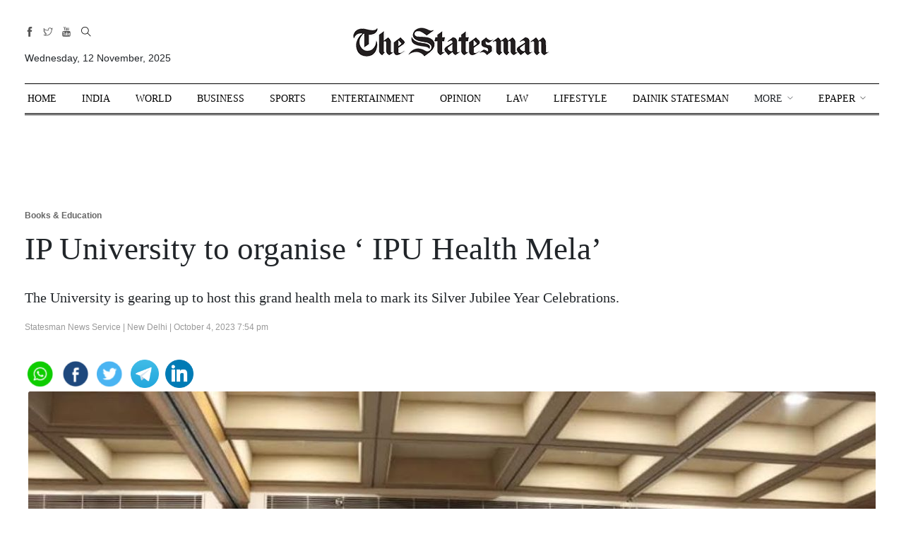

--- FILE ---
content_type: text/html; charset=UTF-8
request_url: https://www.thestatesman.com/books-education/ip-university-to-organise-ipu-health-mela-1503228261.html
body_size: 24176
content:
<!DOCTYPE html>
<html class="no-js" lang="en">
<head>
    <meta charset="utf-8">
    <meta http-equiv="x-ua-compatible" content="ie=edge">
    <meta name="viewport" content="width=device-width, initial-scale=1">
	<link rel="shortcut icon" href="https://www.thestatesman.com/wp-content/themes/statesmantheme/images/favicon.ico" type="image/x-icon"/>
			<link rel="stylesheet" href="https://www.thestatesman.com/wp-content/cache/background-css/1/www.thestatesman.com/wp-content/themes/statesmantheme/assets/css/style.css?v=1.1&wpr_t=1762978486">
		
    <link rel="stylesheet" href="https://www.thestatesman.com/wp-content/themes/statesmantheme/assets/css/widgets.css">
    <link rel="stylesheet" href="https://www.thestatesman.com/wp-content/themes/statesmantheme/assets/css/responsive.css">

	<script>(function(html){html.className = html.className.replace(/\bno-js\b/,'js')})(document.documentElement);</script>
<meta name='robots' content='index, follow, max-image-preview:large, max-snippet:-1, max-video-preview:-1' />
	<style>img:is([sizes="auto" i], [sizes^="auto," i]) { contain-intrinsic-size: 3000px 1500px }</style>
	
	<!-- This site is optimized with the Yoast SEO plugin v26.3 - https://yoast.com/wordpress/plugins/seo/ -->
	<title>IP University to organise ‘ IPU Health Mela’ - The Statesman</title>
<link crossorigin data-rocket-preconnect href="https://sb.scorecardresearch.com" rel="preconnect">
<link crossorigin data-rocket-preconnect href="https://www.googletagmanager.com" rel="preconnect">
<link crossorigin data-rocket-preconnect href="https://cdn.izooto.com" rel="preconnect">
<link crossorigin data-rocket-preconnect href="https://pagead2.googlesyndication.com" rel="preconnect">
<link crossorigin data-rocket-preconnect href="https://kenwheeler.github.io" rel="preconnect"><link rel="preload" data-rocket-preload as="image" href="https://www.thestatesman.com/wp-content/themes/statesmantheme/images/the-statesman-logo-new.png" fetchpriority="high">
	<meta name="description" content="The University is gearing up to host this grand health mela to mark its Silver Jubilee Year Celebrations." />
	<link rel="canonical" href="https://www.thestatesman.com/books-education/ip-university-to-organise-ipu-health-mela-1503228261.html" />
	<meta property="og:locale" content="en_US" />
	<meta property="og:type" content="article" />
	<meta property="og:title" content="IP University to organise ‘ IPU Health Mela’ - The Statesman" />
	<meta property="og:description" content="The University is gearing up to host this grand health mela to mark its Silver Jubilee Year Celebrations." />
	<meta property="og:url" content="https://www.thestatesman.com/books-education/ip-university-to-organise-ipu-health-mela-1503228261.html" />
	<meta property="og:site_name" content="The Statesman" />
	<meta property="article:publisher" content="https://www.facebook.com/thestatesman1875/" />
	<meta property="article:published_time" content="2023-10-04T14:24:20+00:00" />
	<meta property="og:image" content="https://www.thestatesman.com/wp-content/uploads/2023/10/Untitled-design-28.jpg" />
	<meta property="og:image:width" content="1200" />
	<meta property="og:image:height" content="800" />
	<meta property="og:image:type" content="image/jpeg" />
	<meta name="author" content="Statesman News Service" />
	<meta name="twitter:card" content="summary_large_image" />
	<meta name="twitter:creator" content="@TheStatesmanLtd" />
	<meta name="twitter:site" content="@TheStatesmanLtd" />
	<meta name="twitter:label1" content="Written by" />
	<meta name="twitter:data1" content="Statesman News Service" />
	<meta name="twitter:label2" content="Est. reading time" />
	<meta name="twitter:data2" content="2 minutes" />
	<script type="application/ld+json" class="yoast-schema-graph">{"@context":"https://schema.org","@graph":[{"@type":"WebPage","@id":"https://www.thestatesman.com/books-education/ip-university-to-organise-ipu-health-mela-1503228261.html","url":"https://www.thestatesman.com/books-education/ip-university-to-organise-ipu-health-mela-1503228261.html","name":"IP University to organise ‘ IPU Health Mela’ - The Statesman","isPartOf":{"@id":"https://www.thestatesman.com/#website"},"primaryImageOfPage":{"@id":"https://www.thestatesman.com/books-education/ip-university-to-organise-ipu-health-mela-1503228261.html#primaryimage"},"image":{"@id":"https://www.thestatesman.com/books-education/ip-university-to-organise-ipu-health-mela-1503228261.html#primaryimage"},"thumbnailUrl":"https://www.thestatesman.com/wp-content/uploads/2023/10/Untitled-design-28.jpg","datePublished":"2023-10-04T14:24:20+00:00","author":{"@id":"https://www.thestatesman.com/#/schema/person/184aaa618514603d24e6208d1974ce1d"},"description":"The University is gearing up to host this grand health mela to mark its Silver Jubilee Year Celebrations.","breadcrumb":{"@id":"https://www.thestatesman.com/books-education/ip-university-to-organise-ipu-health-mela-1503228261.html#breadcrumb"},"inLanguage":"en-US","potentialAction":[{"@type":"ReadAction","target":["https://www.thestatesman.com/books-education/ip-university-to-organise-ipu-health-mela-1503228261.html"]}]},{"@type":"ImageObject","inLanguage":"en-US","@id":"https://www.thestatesman.com/books-education/ip-university-to-organise-ipu-health-mela-1503228261.html#primaryimage","url":"https://www.thestatesman.com/wp-content/uploads/2023/10/Untitled-design-28.jpg","contentUrl":"https://www.thestatesman.com/wp-content/uploads/2023/10/Untitled-design-28.jpg","width":1200,"height":800},{"@type":"BreadcrumbList","@id":"https://www.thestatesman.com/books-education/ip-university-to-organise-ipu-health-mela-1503228261.html#breadcrumb","itemListElement":[{"@type":"ListItem","position":1,"name":"Home","item":"https://www.thestatesman.com/"},{"@type":"ListItem","position":2,"name":"Books &amp; Education","item":"https://www.thestatesman.com/books-education"},{"@type":"ListItem","position":3,"name":"IP University to organise ‘ IPU Health Mela’"}]},{"@type":"WebSite","@id":"https://www.thestatesman.com/#website","url":"https://www.thestatesman.com/","name":"The Statesman","description":"The Statesman","potentialAction":[{"@type":"SearchAction","target":{"@type":"EntryPoint","urlTemplate":"https://www.thestatesman.com/?s={search_term_string}"},"query-input":{"@type":"PropertyValueSpecification","valueRequired":true,"valueName":"search_term_string"}}],"inLanguage":"en-US"},{"@type":"Person","@id":"https://www.thestatesman.com/#/schema/person/184aaa618514603d24e6208d1974ce1d","name":"Statesman News Service","image":{"@type":"ImageObject","inLanguage":"en-US","@id":"https://www.thestatesman.com/#/schema/person/image/","url":"https://secure.gravatar.com/avatar/eccc8cb7f4a9da1d8d3cff17e5f4f8b9c0f9b2c596db984392fb835f641884d5?s=96&d=mm&r=g","contentUrl":"https://secure.gravatar.com/avatar/eccc8cb7f4a9da1d8d3cff17e5f4f8b9c0f9b2c596db984392fb835f641884d5?s=96&d=mm&r=g","caption":"Statesman News Service"},"url":"https://www.thestatesman.com/author/authorthestatesman-com"}]}</script>
	<!-- / Yoast SEO plugin. -->



<link rel="alternate" type="application/rss+xml" title="The Statesman &raquo; Stories Feed" href="https://www.thestatesman.com/web-stories/feed/"><style id='wp-emoji-styles-inline-css' type='text/css'>

	img.wp-smiley, img.emoji {
		display: inline !important;
		border: none !important;
		box-shadow: none !important;
		height: 1em !important;
		width: 1em !important;
		margin: 0 0.07em !important;
		vertical-align: -0.1em !important;
		background: none !important;
		padding: 0 !important;
	}
</style>
<style id='classic-theme-styles-inline-css' type='text/css'>
/*! This file is auto-generated */
.wp-block-button__link{color:#fff;background-color:#32373c;border-radius:9999px;box-shadow:none;text-decoration:none;padding:calc(.667em + 2px) calc(1.333em + 2px);font-size:1.125em}.wp-block-file__button{background:#32373c;color:#fff;text-decoration:none}
</style>
<style id='global-styles-inline-css' type='text/css'>
:root{--wp--preset--aspect-ratio--square: 1;--wp--preset--aspect-ratio--4-3: 4/3;--wp--preset--aspect-ratio--3-4: 3/4;--wp--preset--aspect-ratio--3-2: 3/2;--wp--preset--aspect-ratio--2-3: 2/3;--wp--preset--aspect-ratio--16-9: 16/9;--wp--preset--aspect-ratio--9-16: 9/16;--wp--preset--color--black: #000000;--wp--preset--color--cyan-bluish-gray: #abb8c3;--wp--preset--color--white: #ffffff;--wp--preset--color--pale-pink: #f78da7;--wp--preset--color--vivid-red: #cf2e2e;--wp--preset--color--luminous-vivid-orange: #ff6900;--wp--preset--color--luminous-vivid-amber: #fcb900;--wp--preset--color--light-green-cyan: #7bdcb5;--wp--preset--color--vivid-green-cyan: #00d084;--wp--preset--color--pale-cyan-blue: #8ed1fc;--wp--preset--color--vivid-cyan-blue: #0693e3;--wp--preset--color--vivid-purple: #9b51e0;--wp--preset--gradient--vivid-cyan-blue-to-vivid-purple: linear-gradient(135deg,rgba(6,147,227,1) 0%,rgb(155,81,224) 100%);--wp--preset--gradient--light-green-cyan-to-vivid-green-cyan: linear-gradient(135deg,rgb(122,220,180) 0%,rgb(0,208,130) 100%);--wp--preset--gradient--luminous-vivid-amber-to-luminous-vivid-orange: linear-gradient(135deg,rgba(252,185,0,1) 0%,rgba(255,105,0,1) 100%);--wp--preset--gradient--luminous-vivid-orange-to-vivid-red: linear-gradient(135deg,rgba(255,105,0,1) 0%,rgb(207,46,46) 100%);--wp--preset--gradient--very-light-gray-to-cyan-bluish-gray: linear-gradient(135deg,rgb(238,238,238) 0%,rgb(169,184,195) 100%);--wp--preset--gradient--cool-to-warm-spectrum: linear-gradient(135deg,rgb(74,234,220) 0%,rgb(151,120,209) 20%,rgb(207,42,186) 40%,rgb(238,44,130) 60%,rgb(251,105,98) 80%,rgb(254,248,76) 100%);--wp--preset--gradient--blush-light-purple: linear-gradient(135deg,rgb(255,206,236) 0%,rgb(152,150,240) 100%);--wp--preset--gradient--blush-bordeaux: linear-gradient(135deg,rgb(254,205,165) 0%,rgb(254,45,45) 50%,rgb(107,0,62) 100%);--wp--preset--gradient--luminous-dusk: linear-gradient(135deg,rgb(255,203,112) 0%,rgb(199,81,192) 50%,rgb(65,88,208) 100%);--wp--preset--gradient--pale-ocean: linear-gradient(135deg,rgb(255,245,203) 0%,rgb(182,227,212) 50%,rgb(51,167,181) 100%);--wp--preset--gradient--electric-grass: linear-gradient(135deg,rgb(202,248,128) 0%,rgb(113,206,126) 100%);--wp--preset--gradient--midnight: linear-gradient(135deg,rgb(2,3,129) 0%,rgb(40,116,252) 100%);--wp--preset--font-size--small: 13px;--wp--preset--font-size--medium: 20px;--wp--preset--font-size--large: 36px;--wp--preset--font-size--x-large: 42px;--wp--preset--spacing--20: 0.44rem;--wp--preset--spacing--30: 0.67rem;--wp--preset--spacing--40: 1rem;--wp--preset--spacing--50: 1.5rem;--wp--preset--spacing--60: 2.25rem;--wp--preset--spacing--70: 3.38rem;--wp--preset--spacing--80: 5.06rem;--wp--preset--shadow--natural: 6px 6px 9px rgba(0, 0, 0, 0.2);--wp--preset--shadow--deep: 12px 12px 50px rgba(0, 0, 0, 0.4);--wp--preset--shadow--sharp: 6px 6px 0px rgba(0, 0, 0, 0.2);--wp--preset--shadow--outlined: 6px 6px 0px -3px rgba(255, 255, 255, 1), 6px 6px rgba(0, 0, 0, 1);--wp--preset--shadow--crisp: 6px 6px 0px rgba(0, 0, 0, 1);}:where(.is-layout-flex){gap: 0.5em;}:where(.is-layout-grid){gap: 0.5em;}body .is-layout-flex{display: flex;}.is-layout-flex{flex-wrap: wrap;align-items: center;}.is-layout-flex > :is(*, div){margin: 0;}body .is-layout-grid{display: grid;}.is-layout-grid > :is(*, div){margin: 0;}:where(.wp-block-columns.is-layout-flex){gap: 2em;}:where(.wp-block-columns.is-layout-grid){gap: 2em;}:where(.wp-block-post-template.is-layout-flex){gap: 1.25em;}:where(.wp-block-post-template.is-layout-grid){gap: 1.25em;}.has-black-color{color: var(--wp--preset--color--black) !important;}.has-cyan-bluish-gray-color{color: var(--wp--preset--color--cyan-bluish-gray) !important;}.has-white-color{color: var(--wp--preset--color--white) !important;}.has-pale-pink-color{color: var(--wp--preset--color--pale-pink) !important;}.has-vivid-red-color{color: var(--wp--preset--color--vivid-red) !important;}.has-luminous-vivid-orange-color{color: var(--wp--preset--color--luminous-vivid-orange) !important;}.has-luminous-vivid-amber-color{color: var(--wp--preset--color--luminous-vivid-amber) !important;}.has-light-green-cyan-color{color: var(--wp--preset--color--light-green-cyan) !important;}.has-vivid-green-cyan-color{color: var(--wp--preset--color--vivid-green-cyan) !important;}.has-pale-cyan-blue-color{color: var(--wp--preset--color--pale-cyan-blue) !important;}.has-vivid-cyan-blue-color{color: var(--wp--preset--color--vivid-cyan-blue) !important;}.has-vivid-purple-color{color: var(--wp--preset--color--vivid-purple) !important;}.has-black-background-color{background-color: var(--wp--preset--color--black) !important;}.has-cyan-bluish-gray-background-color{background-color: var(--wp--preset--color--cyan-bluish-gray) !important;}.has-white-background-color{background-color: var(--wp--preset--color--white) !important;}.has-pale-pink-background-color{background-color: var(--wp--preset--color--pale-pink) !important;}.has-vivid-red-background-color{background-color: var(--wp--preset--color--vivid-red) !important;}.has-luminous-vivid-orange-background-color{background-color: var(--wp--preset--color--luminous-vivid-orange) !important;}.has-luminous-vivid-amber-background-color{background-color: var(--wp--preset--color--luminous-vivid-amber) !important;}.has-light-green-cyan-background-color{background-color: var(--wp--preset--color--light-green-cyan) !important;}.has-vivid-green-cyan-background-color{background-color: var(--wp--preset--color--vivid-green-cyan) !important;}.has-pale-cyan-blue-background-color{background-color: var(--wp--preset--color--pale-cyan-blue) !important;}.has-vivid-cyan-blue-background-color{background-color: var(--wp--preset--color--vivid-cyan-blue) !important;}.has-vivid-purple-background-color{background-color: var(--wp--preset--color--vivid-purple) !important;}.has-black-border-color{border-color: var(--wp--preset--color--black) !important;}.has-cyan-bluish-gray-border-color{border-color: var(--wp--preset--color--cyan-bluish-gray) !important;}.has-white-border-color{border-color: var(--wp--preset--color--white) !important;}.has-pale-pink-border-color{border-color: var(--wp--preset--color--pale-pink) !important;}.has-vivid-red-border-color{border-color: var(--wp--preset--color--vivid-red) !important;}.has-luminous-vivid-orange-border-color{border-color: var(--wp--preset--color--luminous-vivid-orange) !important;}.has-luminous-vivid-amber-border-color{border-color: var(--wp--preset--color--luminous-vivid-amber) !important;}.has-light-green-cyan-border-color{border-color: var(--wp--preset--color--light-green-cyan) !important;}.has-vivid-green-cyan-border-color{border-color: var(--wp--preset--color--vivid-green-cyan) !important;}.has-pale-cyan-blue-border-color{border-color: var(--wp--preset--color--pale-cyan-blue) !important;}.has-vivid-cyan-blue-border-color{border-color: var(--wp--preset--color--vivid-cyan-blue) !important;}.has-vivid-purple-border-color{border-color: var(--wp--preset--color--vivid-purple) !important;}.has-vivid-cyan-blue-to-vivid-purple-gradient-background{background: var(--wp--preset--gradient--vivid-cyan-blue-to-vivid-purple) !important;}.has-light-green-cyan-to-vivid-green-cyan-gradient-background{background: var(--wp--preset--gradient--light-green-cyan-to-vivid-green-cyan) !important;}.has-luminous-vivid-amber-to-luminous-vivid-orange-gradient-background{background: var(--wp--preset--gradient--luminous-vivid-amber-to-luminous-vivid-orange) !important;}.has-luminous-vivid-orange-to-vivid-red-gradient-background{background: var(--wp--preset--gradient--luminous-vivid-orange-to-vivid-red) !important;}.has-very-light-gray-to-cyan-bluish-gray-gradient-background{background: var(--wp--preset--gradient--very-light-gray-to-cyan-bluish-gray) !important;}.has-cool-to-warm-spectrum-gradient-background{background: var(--wp--preset--gradient--cool-to-warm-spectrum) !important;}.has-blush-light-purple-gradient-background{background: var(--wp--preset--gradient--blush-light-purple) !important;}.has-blush-bordeaux-gradient-background{background: var(--wp--preset--gradient--blush-bordeaux) !important;}.has-luminous-dusk-gradient-background{background: var(--wp--preset--gradient--luminous-dusk) !important;}.has-pale-ocean-gradient-background{background: var(--wp--preset--gradient--pale-ocean) !important;}.has-electric-grass-gradient-background{background: var(--wp--preset--gradient--electric-grass) !important;}.has-midnight-gradient-background{background: var(--wp--preset--gradient--midnight) !important;}.has-small-font-size{font-size: var(--wp--preset--font-size--small) !important;}.has-medium-font-size{font-size: var(--wp--preset--font-size--medium) !important;}.has-large-font-size{font-size: var(--wp--preset--font-size--large) !important;}.has-x-large-font-size{font-size: var(--wp--preset--font-size--x-large) !important;}
:where(.wp-block-post-template.is-layout-flex){gap: 1.25em;}:where(.wp-block-post-template.is-layout-grid){gap: 1.25em;}
:where(.wp-block-columns.is-layout-flex){gap: 2em;}:where(.wp-block-columns.is-layout-grid){gap: 2em;}
:root :where(.wp-block-pullquote){font-size: 1.5em;line-height: 1.6;}
</style>
<link rel="https://api.w.org/" href="https://www.thestatesman.com/wp-json/" /><link rel="alternate" title="JSON" type="application/json" href="https://www.thestatesman.com/wp-json/wp/v2/posts/1503228261" /><link rel="EditURI" type="application/rsd+xml" title="RSD" href="https://www.thestatesman.com/xmlrpc.php?rsd" />
<meta name="generator" content="WordPress 6.8.2" />
<link rel='shortlink' href='https://www.thestatesman.com/?p=1503228261' />
<link rel="alternate" title="oEmbed (JSON)" type="application/json+oembed" href="https://www.thestatesman.com/wp-json/oembed/1.0/embed?url=https%3A%2F%2Fwww.thestatesman.com%2Fbooks-education%2Fip-university-to-organise-ipu-health-mela-1503228261.html" />
<link rel="alternate" title="oEmbed (XML)" type="text/xml+oembed" href="https://www.thestatesman.com/wp-json/oembed/1.0/embed?url=https%3A%2F%2Fwww.thestatesman.com%2Fbooks-education%2Fip-university-to-organise-ipu-health-mela-1503228261.html&#038;format=xml" />
<meta name="generator" content="webp-uploads 2.6.0">
<link rel="pingback" href="https://www.thestatesman.com/xmlrpc.php">
<script async src="https://www.googletagmanager.com/gtag/js?id=G-6FB23CPRMZ"></script>
<script>
  window.dataLayer = window.dataLayer || [];
  function gtag(){dataLayer.push(arguments);}
  gtag('js', new Date());

  gtag('config', 'G-6FB23CPRMZ');
</script>
<style type="text/css">.recentcomments a{display:inline !important;padding:0 !important;margin:0 !important;}</style><link rel="amphtml" href="https://www.thestatesman.com/books-education/ip-university-to-organise-ipu-health-mela-1503228261.html/amp" />		<style type="text/css" id="wp-custom-css">
			@media (max-width: 1024px) {
  .entry-main-content, .related-posts {
    padding-left: 20px;
  }
	.entry-main-content p, .related-posts {
		padding-right: 20px;
  }
}

.post-module-1 .post-content-overlay .entry-meta span.post-cat::after, .entry-meta.meta-0 span.post-cat::after {
	width: 0px !important;
	height: 0px !important;
}		</style>
		<script type="application/ld+json">{
    "@context": "http:\/\/schema.org",
    "@type": "newsarticle",
    "inLanguage": "en",
    "url": "https:\/\/www.thestatesman.com\/books-education\/ip-university-to-organise-ipu-health-mela-1503228261.html",
    "articleBody": "&lt;p style=&quot;font-weight: 400;&quot;&gt;Apart from imparting education, community development is a major responsibility of universities. This responsibility is being undertaken by universities, especially in developed countries.&lt;\/p&gt;\r\n&lt;p style=&quot;font-weight: 400;&quot;&gt;With this social responsibility in mind, IP University is going to organise \u2018 IPU Health Mela\u2019, said Vice-Chancellor of IP University Padmashri Prof. Doctor Mahesh Verma at a press conference organised in connection with this health mela at India International Centre here on Wednesday.&lt;\/p&gt;\r\n&lt;p style=&quot;font-weight: 400;&quot;&gt;He said the IP University is perhaps the first university in the country to organise such a huge health mela. It will definitely will inspire other universities to extent their social responsibilities towards the society, especially for the marginalised.&lt;\/p&gt;\r\n&lt;p style=&quot;font-weight: 400;&quot;&gt;The University is gearing up to host this grand health mela to mark its Silver Jubilee Year Celebrations. This health mela is scheduled to take place from 5th October to 10th October at Talakatora Indoor Stadium in Delhi.&lt;\/p&gt;\r\n&lt;p style=&quot;font-weight: 400;&quot;&gt;Amit Yadav, chairperson, NDMC, Prof. M. Srinivas, Director \u2013 AIIMS; Ms. Alic Vaz, Secretary \u2013 Higher Education, Govt. of NCT of Delhi; DR. S. B. Deepak Kumar, Secretary \u2013 H &amp; FW, Govt. of NCT of Delhi; Ms. Ankita Chakravarty, Secretary \u2013 NDMC; Shri Bhupesh Chaudhary, Director \u2013 Higher Education, Govt. of NCT of Delhi &amp; Dr. Jitendra Prasad, Additional Director \u2013 DGHS will grace the inaugural ceremony tomorrow.\r\n\r\nThe theme of the \u00a0health mela is &quot;One Step Towards Good Health.&quot; Several reputed organisations related to healthcare sectors are participating in this event, including affiliated institutes of the university. Together they will be offering various medical services including eye test, cancer screening, ENT check-up, blood test, sugar and hemoglobin tests, BMI, blood pressure , bone density, ECG along with many other medical tests; completely free of cost. Along with this, Homeopathy, Ayurvedic, and Yoga consultations will also be available for free.\r\n\r\nOn the lines of the theme of health mela, expert lectures, discussions and debates will be organized on topics such as lifestyle-related diseases and their diagnosis, mental health, elderly care, blood and organ donation, cancer prevention, infectious diseases, dental care, nutrition, etc. Several stalls promoting millets and other healthy lifestyle options will also be featured at the venue.\r\n\r\nSpecial training sessions on life-saving techniques like BLS, CPR, and first aid are also scheduled during the health mela and will provide certification to the participants completing the training.\r\n\r\nFor the entertainment of attendees, daily events will include group singing, classical and western music, folk dances, classical dances, one-act plays, street plays, monologues, quizzes, debates, stand-up comedy and a variety of other activities.\r\n\r\n*Admission, Medical tests and Medical Consultation in this fair will be absolutely free.&lt;\/p&gt;\r\n&lt;p style=&quot;font-weight: 400;&quot;&gt;The\u00a0\u00a0sole\u00a0 objective of organising this health mela is to make health services accessible to the masses and make people aware about good health. This unique effort is being undertaken by the university to provide free health benefits to the general public. Everyone should take advantage of this opportunity.&lt;\/p&gt;",
    "articleSection": "Books &amp; Education",
    "mainEntityOfPage": {
        "@type": "WebPage",
        "url": "https:\/\/www.thestatesman.com\/books-education\/ip-university-to-organise-ipu-health-mela-1503228261.html"
    },
    "headline": "IP University to organise \u2018 IPU Health Mela\u2019",
    "description": "The University is gearing up to host this grand health mela to mark its Silver Jubilee Year Celebrations. ",
    "datePublished": "2023-10-04T19:54:20+05:30",
    "dateModified": "2023-10-04T19:54:20+05:30",
    "publisher": {
        "@type": "Organization",
        "name": "thestatesman",
        "logo": {
            "@type": "ImageObject",
            "url": "https:\/\/www.thestatesman.com\/wp-content\/themes\/statesmantheme\/images\/the-statesman-logo-new.png",
            "width": "280",
            "height": "64"
        }
    },
    "author": {
        "@type": "Person",
        "name": "Statesman News Service",
        "url": "https:\/\/www.thestatesman.com\/author\/authorthestatesman-com"
    },
    "image": {
        "@type": "ImageObject",
        "url": "https:\/\/www.thestatesman.com\/wp-content\/uploads\/2023\/10\/Untitled-design-28.jpg",
        "width": "1200",
        "height": "800"
    }
}</script><script type="application/ld+json">{
    "@context": "http:\/\/schema.org",
    "@type": "NewsMediaOrganization",
    "name": "The Statesman",
    "url": "https:\/\/www.thestatesman.com\/",
    "slogan": "PEOPLE'S PARLIAMENT, ALWAYS IN SESSION",
    "legalName": "The Statesman Net Private Limited",
    "logo": {
        "@type": "ImageObject",
        "url": "https:\/\/www.thestatesman.com\/wp-content\/themes\/statesmantheme\/images\/the-statesman-logo-new.png",
        "width": "280",
        "height": "64"
    },
    "address": {
        "@type": "PostalAddress",
        "streetAddress": "Statesman House, First Floor 148 Barakhamba Road",
        "addressLocality": "New Delhi",
        "addressRegion": "India",
        "postalCode": "110001"
    },
    "contactPoint": {
        "@type": "ContactPoint",
        "telephone": "+91-011-41605781",
        "areaServed": "IN",
        "availableLanguage": "English"
    }
}</script><script type="application/ld+json">{
    "@context": "http:\/\/schema.org",
    "@type": "SiteNavigationElement",
    "name": [
        "Home",
        "India",
        "World",
        "Business",
        "Sports",
        "Entertainment",
        "Opinion",
        "Law",
        "Lifestyle",
        "Technology",
        "Cities"
    ],
    "url": [
        "https:\/\/www.thestatesman.com\/",
        "https:\/\/www.thestatesman.com\/india",
        "https:\/\/www.thestatesman.com\/world",
        "https:\/\/www.thestatesman.com\/business",
        "https:\/\/www.thestatesman.com\/sports",
        "https:\/\/www.thestatesman.com\/entertainment",
        "https:\/\/www.thestatesman.com\/opinion",
        "https:\/\/www.thestatesman.com\/law",
        "https:\/\/www.thestatesman.com\/lifestyle",
        "https:\/\/www.thestatesman.com\/technology",
        "https:\/\/www.thestatesman.com\/cities"
    ]
}</script><script type="application/ld+json">{
    "@context": "http:\/\/schema.org",
    "@type": "WebSite",
    "name": "IP University to organise \u2018 IPU Health Mela\u2019",
    "description": "The University is gearing up to host this grand health mela to mark its Silver Jubilee Year Celebrations. ",
    "publisher": {
        "@type": "Organization",
        "name": "thestatesman.com",
        "logo": {
            "@type": "ImageObject",
            "url": "https:\/\/www.thestatesman.com\/wp-content\/themes\/statesmantheme\/images\/the-statesman-logo-new.png",
            "width": "280",
            "height": "64"
        }
    }
}</script><noscript><style id="rocket-lazyload-nojs-css">.rll-youtube-player, [data-lazy-src]{display:none !important;}</style></noscript>	<style>	
	.main-menu > li { padding: 0 16px; }

		.logo-text #Date {
			text-align: left;
			margin: 10px 0 0 0;
		}

		@media (max-width: 767px){
		.logo-text #Date {width: 100%;text-align: center;}
		.main-header.header-style-2 h1.logo.d-inline {width: 200px;display: inline-block!important;max-width: 200px;}
		header.sticky-bar {position: fixed;}
		header.header-sticky .mobile_menu{position: absolute; left: 0px;}
		.main-header.header-style-2 .header-tools{top: 29px;}
		.main-header.header-style-2.sticky-bar {padding: 0px 0;}
		.main-header.header-style-2 .container.pt-30.pb-30 {padding-top: 0px!important;padding-bottom: 0px!important;}
		
		.off-canvas-toggle-cover{    display: none!important;}
		
		}
		
		.position-absolute-center {top: 39%;}
.logo-text #Date{margin: -22px 0 0 0;}

@media (max-width: 767px){
.logo-text #Date {
    width: 100%;
    text-align: center;
    margin: 0px 0 0 0;
}    
}


/* css changes on 16th July */

.sub-footer-menu {
  display: inline;
}
.subfooter-menu li::before {
  content: "l";
  color: #6c757d !important;
}
.subfooter-menu li:first-child::before {
  content: "";
}

.subfooter-menu li a {
color: #6c757d !important;
margin-right: 7px;
margin-left: 7px;
font-size: 13px;
}
.subfooter-menu li {
  display: inline;
}

.sub-footer-menu {
  display: inline;
  width: 50%;
  margin-left: 70px;
  float: right;
}

.footer-bottom-area .footer-copy-right p {
	display: inline;
    float: left;
}
@media (max-width: 767px){
.footer-bottom-area .footer-copy-right p {
        width: 100%;
}
.sub-footer-menu{    width: 100%;    padding-bottom: 15px;}
#scrollUp{    right: 6px;
    bottom: 5px;}
}

.static-content-inner {
    display: inline-block;
    vertical-align: top;
    width: 45%;
}

	@media (max-width: 767px){
		.static-content-inner {
			width: 100%;
		}
	}
	
	.single-content .entry-header.mb-30.mt-50 {
	  margin-top: 0px !important;
	}
	.single-content .image.mb-30.m-auto.text-center.border-radius-2 {
	  margin-bottom: 0px !important;
	}
	
	
.main-header .main-nav ul li.menu-item-has-children > span::before {
    content: "\e64b";
    font-family: 'themify';
    font-size: 8px;
    display: inline-block;
    padding-left: 5px;
    position: absolute;
    right: 0;
    top: 50%;
    transform: translateY(-50%);
}

.main-header .main-nav ul li > span::after {
    content: "";
    width: 0;
    height: 2px;
    position: absolute;
    left: 50%;
    top: -1px;
    opacity: 0.5;
    transform: translateX(-50%);
}
.main-header.header-style-2 .main-nav ul li>span {
    position: relative;
    padding: 0;
    display: block;
    padding-top: 10px;
    padding-bottom: 10px;
        padding-right: 15px;
}
	</style>

<!-- Begin comScore Tag -->
    <script>
        var _comscore = _comscore || [];
        _comscore.push({c1: "2", c2: "22167523"});
        (function () {
            var s = document.createElement("script"), el = document.getElementsByTagName("script")[0];
            s.async = true;
            s.src = (document.location.protocol == "https:" ? "https://sb" : "http://b") + ".scorecardresearch.com/beacon.js";
            el.parentNode.insertBefore(s, el);
        })();
    </script>
    
    <noscript>
        <img src="https://b.scorecardresearch.com/p?c1=2&c2=22167523&cv=2.0&cj=1"/>
    </noscript>
<!-- End comScore Tag -->


	<script type="text/javascript">
	
		/*window._taboola = window._taboola || [];
		_taboola.push({article:'auto'});
		!function (e, f, u, i) {
		if (!document.getElementById(i)){
		  e.async = 1;
		  e.src = u;
		  e.id = i;
		  f.parentNode.insertBefore(e, f);
		}
		}(document.createElement('script'),
		document.getElementsByTagName('script')[0],
		'//cdn.taboola.com/libtrc/thestatesman/loader.js',
		'tb_loader_script');
		if(window.performance && typeof window.performance.mark == 'function')
		{window.performance.mark('tbl_ic');} */
	
	
	window._taboola = window._taboola || [];
	_taboola.push({article:'auto'});
	setTimeout(function() {
		!function (e, f, u, i) {
			if (!document.getElementById(i)){
				e.async = 1;
				e.src = u;
				e.id = i;
				f.parentNode.insertBefore(e, f);
			}
		}(document.createElement('script'),
		document.getElementsByTagName('script')[0],
		'//cdn.taboola.com/libtrc/thestatesman/loader.js',
		'tb_loader_script');
		if(window.performance && typeof window.performance.mark == 'function') {
			window.performance.mark('tbl_ic');
		}
	}, 2000);


	</script>	

<script> window._izq = window._izq || []; window._izq.push(["init" ]); </script>
<script src="https://cdn.izooto.com/scripts/388c06105ddd1f8b5fdb716ed30c86a236e977d6.js"></script> 
<meta name="p:domain_verify" content="7259cf464a8c8c8e17dd8305892d44fe"/>

<!--
<script type="text/javascript">
    (function(c,l,a,r,i,t,y){
        c[a]=c[a]||function(){(c[a].q=c[a].q||[]).push(arguments)};
        t=l.createElement(r);t.async=1;t.src="https://www.clarity.ms/tag/"+i;
        y=l.getElementsByTagName(r)[0];y.parentNode.insertBefore(t,y);
    })(window, document, "clarity", "script", "syrhgw7n3b");
</script> -->

<style id="rocket-lazyrender-inline-css">[data-wpr-lazyrender] {content-visibility: auto;}</style><style id="wpr-lazyload-bg-container"></style><style id="wpr-lazyload-bg-exclusion"></style>
<noscript>
<style id="wpr-lazyload-bg-nostyle">.owl-carousel .owl-video-play-icon{--wpr-bg-67d09ef1-9f27-4e5b-b329-f74eab8d2b78: url('https://www.thestatesman.com/wp-content/themes/statesmantheme/assets/css/vendor/owl.video.play.png');}.ticker-controls li.jnt-play-pause{--wpr-bg-5d424f19-72e9-48f8-b4c7-38a545e24dca: url('https://www.thestatesman.com/wp-content/themes/statesmantheme/assets/css/images/controls.png');}.ticker-controls li.jnt-play-pause.paused{--wpr-bg-17a613e3-e708-4ebc-8886-bc4de0879ea2: url('https://www.thestatesman.com/wp-content/themes/statesmantheme/assets/css/images/controls.png');}.ticker-controls li.jnt-prev{--wpr-bg-7f764d79-2c2b-451c-b7ae-30439e6d4bd1: url('https://www.thestatesman.com/wp-content/themes/statesmantheme/assets/css/images/controls.png');}.ticker-controls li.jnt-next{--wpr-bg-647e7036-35d6-4859-b3cb-89204754abc8: url('https://www.thestatesman.com/wp-content/themes/statesmantheme/assets/css/images/controls.png');}.slick-loading .slick-list{--wpr-bg-2c2dc865-f392-403f-a79c-ea126ae421b4: url('https://kenwheeler.github.io/slick/slick/./ajax-loader.gif');}</style>
</noscript>
<script type="application/javascript">const rocket_pairs = [{"selector":".owl-carousel .owl-video-play-icon","style":".owl-carousel .owl-video-play-icon{--wpr-bg-67d09ef1-9f27-4e5b-b329-f74eab8d2b78: url('https:\/\/www.thestatesman.com\/wp-content\/themes\/statesmantheme\/assets\/css\/vendor\/owl.video.play.png');}","hash":"67d09ef1-9f27-4e5b-b329-f74eab8d2b78","url":"https:\/\/www.thestatesman.com\/wp-content\/themes\/statesmantheme\/assets\/css\/vendor\/owl.video.play.png"},{"selector":".ticker-controls li.jnt-play-pause","style":".ticker-controls li.jnt-play-pause{--wpr-bg-5d424f19-72e9-48f8-b4c7-38a545e24dca: url('https:\/\/www.thestatesman.com\/wp-content\/themes\/statesmantheme\/assets\/css\/images\/controls.png');}","hash":"5d424f19-72e9-48f8-b4c7-38a545e24dca","url":"https:\/\/www.thestatesman.com\/wp-content\/themes\/statesmantheme\/assets\/css\/images\/controls.png"},{"selector":".ticker-controls li.jnt-play-pause.paused","style":".ticker-controls li.jnt-play-pause.paused{--wpr-bg-17a613e3-e708-4ebc-8886-bc4de0879ea2: url('https:\/\/www.thestatesman.com\/wp-content\/themes\/statesmantheme\/assets\/css\/images\/controls.png');}","hash":"17a613e3-e708-4ebc-8886-bc4de0879ea2","url":"https:\/\/www.thestatesman.com\/wp-content\/themes\/statesmantheme\/assets\/css\/images\/controls.png"},{"selector":".ticker-controls li.jnt-prev","style":".ticker-controls li.jnt-prev{--wpr-bg-7f764d79-2c2b-451c-b7ae-30439e6d4bd1: url('https:\/\/www.thestatesman.com\/wp-content\/themes\/statesmantheme\/assets\/css\/images\/controls.png');}","hash":"7f764d79-2c2b-451c-b7ae-30439e6d4bd1","url":"https:\/\/www.thestatesman.com\/wp-content\/themes\/statesmantheme\/assets\/css\/images\/controls.png"},{"selector":".ticker-controls li.jnt-next","style":".ticker-controls li.jnt-next{--wpr-bg-647e7036-35d6-4859-b3cb-89204754abc8: url('https:\/\/www.thestatesman.com\/wp-content\/themes\/statesmantheme\/assets\/css\/images\/controls.png');}","hash":"647e7036-35d6-4859-b3cb-89204754abc8","url":"https:\/\/www.thestatesman.com\/wp-content\/themes\/statesmantheme\/assets\/css\/images\/controls.png"},{"selector":".slick-loading .slick-list","style":".slick-loading .slick-list{--wpr-bg-2c2dc865-f392-403f-a79c-ea126ae421b4: url('https:\/\/kenwheeler.github.io\/slick\/slick\/.\/ajax-loader.gif');}","hash":"2c2dc865-f392-403f-a79c-ea126ae421b4","url":"https:\/\/kenwheeler.github.io\/slick\/slick\/.\/ajax-loader.gif"}]; const rocket_excluded_pairs = [];</script><meta name="generator" content="WP Rocket 3.20.0.3" data-wpr-features="wpr_lazyload_css_bg_img wpr_lazyload_images wpr_preconnect_external_domains wpr_automatic_lazy_rendering wpr_oci wpr_preload_links wpr_desktop" /></head>

<body>
    <div  class="scroll-progress bg-dark"></div>
    
    <!--Offcanvas sidebar-->
    <aside id="sidebar-wrapper" class="custom-scrollbar offcanvas-sidebar position-left">
        <button class="off-canvas-close"><i class="ti-close"></i></button>
        <div class="sidebar-inner">
            
            <!--Categories-->
            <div class="sidebar-widget widget_categories mb-50">
                <div class="widget-header position-relative mb-20">
                    <h5 class="widget-title mt-5">All Sections</h5>
                </div>
                <div class="widget_nav_menu">
                    <ul class="menu">
                         <li class="">
                            <a href="/">Home</a>
                        </li>
                       
                         <li><a href="/india">India</a></li>
                        <li><a href="/world">World</a></li>
                        <li><a href="/business">Business</a></li>
                        <li><a href="/sports">Sports</a></li>
                        <li><a href="/entertainment">Entertainment</a></li>
                        <li><a href="/opinion">Opinion</a></li>
                        <li><a href="/law">Law</a></li>
                        <li><a href="/lifestyle">Lifestyle</a></li>
                        <li><a href="https://www.dainikstatesmannews.com/">Dainik Statesman</a></li>
                        <li class="menu-item-has-children"><span> More </span>
							<ul class="sub-menu text-muted font-small">
								 <li><a href="/technology" target="_blank">Technology</a></li>
								 <li><a href="/exclusive-interviews" target="_blank">Exclusive Interviews</a></li>
								 <li><a href="/features" target="_blank">    Features</a></li>
								 <li><a href="/photo" target="_blank">    Photo</a></li>
								 <li><a href="/videogallery" target="_blank">    Videos</a></li>
								 <li><a href="/cities" target="_blank">    Cities</a></li>
								 <li><a href="/travel" target="_blank">    Travel</a></li>
								 <li><a href="/education" target="_blank">    Education</a> </li>
								 <li><a href="/supplements/law" target="_blank">    Law</a></li>
                            </ul>
						</li>
						
						<li class="menu-item-has-children">
							<!--<a href="https://epaper.thestatesman.com/">Epaper</a>-->
							<span onclick="window.location.href='https://epaper.thestatesman.com/'">Epaper</span>
							<ul class="sub-menu text-muted font-small">
								 <li><a href="https://epaper.thestatesman.com/t/31575/?s=%20Bhubaneswar%20-The%20Statesman" target="_blank">Bhubaneswar</a></li>
								 <li><a href="https://epaper.thestatesman.com/t/9207/?s=Delhi%20-%20The%20Statesman" target="_blank">Delhi</a></li>
								 <li><a href="https://epaper.thestatesman.com/t/9247/?s=Kolkata%20-%20The%20Statesman" target="_blank"> Kolkata</a></li>
								 <li><a href="https://epaper.thestatesman.com/t/9248/?s=Siliguri%20-%20The%20Statesman" target="_blank"> Siliguri</a></li>
								 <li><a href="https://epaper.thestatesman.com/t/9256/?s=Dainik-Statesman" target="_blank"> Dainik Statesman</a></li>
                            </ul>
						</li>
                    </ul>
                </div>
            </div>
            <!--Ads-->
          <!--  <div class="sidebar-widget widget-ads mb-30">
                <a href="assets/imgs/news-1.jpg" class="play-video" data-animate="zoomIn" data-duration="1.5s" data-delay="0.1s">
                    <img src="data:image/svg+xml,%3Csvg%20xmlns='http://www.w3.org/2000/svg'%20viewBox='0%200%200%200'%3E%3C/svg%3E" alt="" data-lazy-src="http://via.placeholder.com/432x336"><noscript><img src="http://via.placeholder.com/432x336" alt=""></noscript>
                </a>
            </div> -->
        </div>
    </aside>
    <!-- Start Header -->
    <header  class="main-header header-style-2 header-sticky">
        <div  class="container pt-30 pb-30 position-relative text-center header-top">
            <div  class="mobile_menu d-lg-none d-block"></div>
            <!--Header tools-->
            <div  class="header-tools position-absolute position-absolute-center">
                <ul class="header-social-network d-inline-block list-inline mr-10">
                    <li class="list-inline-item"><a class="social-icon facebook-icon text-xs-center color-grey" target="_blank" href="https://www.facebook.com/thestatesman1875/?fref=ts"><i class="ti-facebook"></i></a></li>
                    <li class="list-inline-item"><a class="social-icon twitter-icon text-xs-center color-grey" target="_blank" href="https://twitter.com/TheStatesmanLtd"><i class="ti-twitter"></i></a></li>
					<li class="list-inline-item"><a class="social-icon youtube-icon text-xs-center color-grey" target="_blank" href="https://youtube.com/@thestatesmantalk?si=ih1rXBQy1Ifs0lSR"><i class="ti-youtube"></i></a></li>
                </ul>
                <button type="submit" class="search search-icon search-btn mr-15">
                    <i class="ti-close"></i>
                    <i class="ti-search"></i>
                </button>
               <!-- <div class="off-canvas-toggle-cover d-inline-block">
                    <div class="off-canvas-toggle hidden d-inline-block" id="off-canvas-toggle">
                        <span></span>
                        <p class="font-small d-none d-lg-inline font-weight-bold offcanvas-more-text">MORE</p>
                    </div>
                </div> -->
            </div>
            <!--Header logo-->
            <div  class="logo-text">
                <span class="logo text-uppercase d-md-inline d-none"><a href="/"><img fetchpriority="high" alt="Logo" src="https://www.thestatesman.com/wp-content/themes/statesmantheme/images/the-statesman-logo-new.png" /></a></span>
                <h1 class="logo logo-mobile text-uppercase d-inline d-md-none"><a href="/"><img alt="Logo" src="https://www.thestatesman.com/wp-content/themes/statesmantheme/images/the-statesman-logo-new.png" width="200" height="46" /></a></h1>
				<div id="Date"></div>
                <p class="head-line font-heading text-muted d-none d-lg-block"><div id="Date"></div></p>
            </div>
             
        </div>
        <div  class="main-navigation text-center text-uppercase font-heading">
            <div  class="container">
                <div class="horizontal-divider-black"></div>
            </div>
            <div  class="main-nav d-none d-lg-block">
                <nav>
                    <!--Desktop menu-->
                    <ul class="main-menu d-none d-lg-inline">
                        <li class="">
                            <a href="/">Home</a>
                        </li>
                       
                         <li><a href="/india">India</a></li>
                        <li><a href="/world">World</a></li>
                        <li><a href="/business">Business</a></li>
                        <li><a href="/sports">Sports</a></li>
                        <li><a href="/entertainment">Entertainment</a></li>
                        <li><a href="/opinion">Opinion</a></li>
                        <li><a href="/law">Law</a></li>
                        <li><a href="/lifestyle">Lifestyle</a></li>
                        <li><a href="https://www.dainikstatesmannews.com/">Dainik Statesman</a></li>
                        <li class="menu-item-has-children"><span> More </span>
							<ul class="sub-menu text-muted font-small">
								 <li><a href="/technology" target="_blank">Technology</a></li>
								 <li><a href="/exclusive-interviews" target="_blank">Exclusive Interviews</a></li>
								 <li><a href="/features" target="_blank">    Features</a></li>
								 <li><a href="/photo" target="_blank">    Photo</a></li>
								 <li><a href="/videogallery" target="_blank">    Videos</a></li>
								 <li><a href="/cities" target="_blank">    Cities</a></li>
								 <li><a href="/travel" target="_blank">    Travel</a></li>
								 <li><a href="/education" target="_blank">    Education</a> </li>
								 <li><a href="/supplements/law" target="_blank">    Law</a></li>
                            </ul>
						</li>
                        <li class="menu-item-has-children"><a href="https://epaper.thestatesman.com/"> Epaper </a>
							<ul class="sub-menu text-muted font-small">
								 <li><a href="https://epaper.thestatesman.com/t/31575/?s=%20Bhubaneswar%20-The%20Statesman" target="_blank">Bhubaneswar</a></li>
								 <li><a href="https://epaper.thestatesman.com/t/9207/?s=Delhi%20-%20The%20Statesman" target="_blank">Delhi</a></li>
								 <li><a href="https://epaper.thestatesman.com/t/9247/?s=Kolkata%20-%20The%20Statesman" target="_blank"> Kolkata</a></li>
								 <li><a href="https://epaper.thestatesman.com/t/9248/?s=Siliguri%20-%20The%20Statesman" target="_blank"> Siliguri</a></li>
								 <li><a href="https://epaper.thestatesman.com/t/9256/?s=Dainik-Statesman" target="_blank"> Dainik Statesman</a></li>
                            </ul>
						</li>
                        
                    </ul>
                    <!--Mobile menu-->
                    <ul id="mobile-menu" class="d-block d-lg-none">
                       <li class="">
                            <a href="/">Home</a>
                        </li>
                       
                         <li><a href="/india">India</a></li>
                        <li><a href="/world">World</a></li>
                        <li><a href="/business">Business</a></li>
                        <li><a href="/sports">Sports</a></li>
                        <li><a href="/entertainment">Entertainment</a></li>
                        <li><a href="/opinion">Opinion</a></li>
                        <li><a href="/law">Law</a></li>
                        <li><a href="/lifestyle">Lifestyle</a></li>
                        <li><a href="https://www.dainikstatesmannews.com/">Dainik Statesman</a></li>
                        <li class="menu-item-has-children"><span> More </span>
							<ul class="sub-menu text-muted font-small">
								 <li><a href="/technology" target="_blank">Technology</a></li>
								 <li><a href="/exclusive-interviews" target="_blank">Exclusive Interviews</a></li>
								 <li><a href="/features" target="_blank">    Features</a></li>
								 <li><a href="/photo" target="_blank">    Photo</a></li>
								 <li><a href="/videogallery" target="_blank">    Videos</a></li>
								 <li><a href="/cities" target="_blank">    Cities</a></li>
								 <li><a href="/travel" target="_blank">    Travel</a></li>
								 <li><a href="/education" target="_blank">    Education</a> </li>
								 <li><a href="/supplements/law" target="_blank">    Law</a></li>
                            </ul>
						</li>
                        <li class="menu-item-has-children"><a href="https://epaper.thestatesman.com/"> Epaper </a>
							<ul class="sub-menu text-muted font-small">
								 <li><a href="https://epaper.thestatesman.com/t/31575/?s=%20Bhubaneswar%20-The%20Statesman" target="_blank">Bhubaneswar</a></li>
								 <li><a href="https://epaper.thestatesman.com/t/9207/?s=Delhi%20-%20The%20Statesman" target="_blank">Delhi</a></li>
								 <li><a href="https://epaper.thestatesman.com/t/9247/?s=Kolkata%20-%20The%20Statesman" target="_blank"> Kolkata</a></li>
								 <li><a href="https://epaper.thestatesman.com/t/9248/?s=Siliguri%20-%20The%20Statesman" target="_blank"> Siliguri</a></li>
								 <li><a href="https://epaper.thestatesman.com/t/9256/?s=Dainik-Statesman" target="_blank"> Dainik Statesman</a></li>
                            </ul>
						</li>
                    </ul>
                </nav>
            </div>
            <div  class="container">
                <div class="horizontal-divider-black mb-1px"></div>
            </div>
            <div  class="container">
                <div class="horizontal-divider-black"></div>
            </div>
        </div>
    </header>
    <!--Start search form-->
    <div  class="main-search-form">
        <div  class="container">
            <div  class="main-search-form-cover pt-50 pb-50 m-auto">
                <div class="row mb-20">
                    <div class="col-12">
                        <form action="#" class="search-header">
                            <div class="input-group w-100">
                                <!--<select class="form-control first_null not_chosen">
                                    <option value="">Search all</option>
                                    <option value="AX">Articles</option>
                                    <option value="AF">Authors</option>
                                    <option value="AF">Tags</option>
                                </select> -->
                                <input type="text" class="form-control" id="s" name="s" placeholder="Type your key words and hit enter">
                                <div class="input-group-append">
                                    <button class="btn btn-black" type="submit">
                                        <i class="ti-search mr-5"></i> Search
                                    </button>
                                </div>
                            </div>
                        </form>
                    </div>
                </div>
               <!-- <div class="row">
                    <div class="col-12 font-small suggested-area">
                        <p class="suggested font-heading mb-10"><strong>Suggestion</strong></p>
                        <ul class="list-inline d-inline-block">
                            <li class="list-inline-item"><a href="/?s=india news">India News</a></li>
                            <li class="list-inline-item"><a href="/opinion">World News</a></li>
                            <li class="list-inline-item"><a href="/opinion">Opinion</a></li>
                            <li class="list-inline-item"><a href="/opinion">Tech</a></li>
                            <li class="list-inline-item"><a href="/opinion">Science</a></li>
                            <li class="list-inline-item"><a href="/opinion">Books</a></li>
                            <li class="list-inline-item"><a href="/opinion">Travel</a></li>
                            <li class="list-inline-item"><a href="/opinion">Business</a></li>
                        </ul>
                    </div>
                </div> -->
            </div>
        </div>
    </div>
<style>
.adspace {  display:block; margin:auto !important; text-align: center; margin: 10px 0 10px 0;  }
.mobileadd { display:none; }
.deskad { display:block; margin:auto; text-align: center; margin: 10px 0 10px 0; }
@media only screen and (max-width: 600px) {
.mobileadd { display:block; margin:auto; text-align: center; margin: 10px 0 10px 0; }
.deskad { display:none; }
}
@media only screen and (max-width: 767px) {
.mobileadd {
    min-height: 303px;
}
.liveblog-entry {
	display:block !important;
}
.liveblog-editor-container {
	padding-right: 20px;
}
}


</style>

<div  class="mobileadd">

<script async src="https://pagead2.googlesyndication.com/pagead/js/adsbygoogle.js?client=ca-pub-2069566251651680"
     crossorigin="anonymous">
</script>
<!-- BELOW LOGO STORY PAGE -->
<ins class="adsbygoogle"
     style="display:inline-block;width:468px;height:90px"
     data-ad-client="ca-pub-2069566251651680"
     data-ad-slot="4640732409"></ins>
<script>
	setTimeout(function() {
		(adsbygoogle = window.adsbygoogle || []).push({});
	 }, 2000);
</script>

</div>
<div  class="deskad">
<!--	<script async src="https://pagead2.googlesyndication.com/pagead/js/adsbygoogle.js?client=ca-pub-2069566251651680"
		 crossorigin="anonymous"></script> -->
	<!-- Header Desktop -->
	<ins class="adsbygoogle"
		 style="display:inline-block;width:728px;height:90px"
		 data-ad-client="ca-pub-2069566251651680"
		 data-ad-slot="1588745384"></ins>
	<script>
		//setTimeout(function() {
			(adsbygoogle = window.adsbygoogle || []).push({});
		// }, 2000);
	</script>
</div>

<style>
   .tags li { display: inline; }
</style>
    <!-- Start Main content -->
    <main  class="mt-30">
        <div  class="container single-content">
            <div  class="row vertical-divider mb-50">
                <div class="col-lg-9 col-md-12">
                    <div class="entry-header mb-30 mt-50">
					
					                        <div class="entry-meta meta-0 mb-15 font-small">
                            <a href="/books-education"><span class="post-cat position-relative">Books &amp; Education</span></a>
                        </div>
                        <h1 class="entry-title mb-30 font-weight-500">
                            IP University to organise ‘ IPU Health Mela’                        </h1>
						<h2 style="font-size:20px;">
                            <p>The University is gearing up to host this grand health mela to mark its Silver Jubilee Year Celebrations. </p>
						</h2>
                        <div class="row">
                            <div class="col-lg-6">
                                <div class="entry-meta align-items-center meta-2 font-small color-muted">
                                    <p class="mb-5">
                                   <a href="https://www.thestatesman.com/author/authorthestatesman-com">Statesman News Service</a> | New Delhi | <span class="post-date">October 4, 2023 7:54 pm</span>                                    </p>
                                   <!-- <span class="mr-10"> 15 April 2020</span>
                                    <span class="has-dot"> 8 mins read</span> -->
                                </div>
                            </div>
                             
                        </div>
                    </div>
					
					

<div class="socialshare">


<div class="story__social">
    <ul class="story__social-ul ">
                <li class="story__social-li clsforsocialtracking">
                  <a title="Share on WhatsApp" data-platform="whatsapp" target="_blank" class="story_social-link" href="https://api.whatsapp.com/send?text=IP University to organise ‘ IPU Health Mela’ %0A%0A https://www.thestatesman.com/books-education/ip-university-to-organise-ipu-health-mela-1503228261.html"> 
                  <img alt="Share on WhatsApp" src="https://www.thestatesman.com/wp-content/themes/statesmantheme/images/whatsapp.png" height="40" width="41">
            </a> </li>
        
        <li class="story__social-li"> <a title="Share on Facebook" data-platform="facebook" data-position="middle" data-page="story" class="story_social-link clsforsocialtracking" target="_blank"  href="https://www.facebook.com/sharer.php?u=https://www.thestatesman.com/books-education/ip-university-to-organise-ipu-health-mela-1503228261.html"> 
                <img alt="Share on Facebook" src="https://www.thestatesman.com/wp-content/themes/statesmantheme/images/facebookus.png" height="40" width="41">
            </a> </li>

        <li class="story__social-li"> <a title="Share on Twitter" data-platform="twitter" data-page="story" data-position="middle" class="story_social-link clsforsocialtracking" target="_blank" href="https://twitter.com/intent/tweet?text=IP University to organise ‘ IPU Health Mela’&amp;url=https://www.thestatesman.com/books-education/ip-university-to-organise-ipu-health-mela-1503228261.html">  
            <img alt="Share on Twitter" src="https://www.thestatesman.com/wp-content/themes/statesmantheme/images/tweet.png" height="40" width="41">

            </a> 
        </li>
       
	   <li class="story__social-li"> <a title="Share on Telegram" data-platform="Telegram" data-page="story" data-position="middle" class="story_social-link clsforsocialtracking" target="_blank" href="https://telegram.me/share/url?text=IP University to organise ‘ IPU Health Mela’&amp;url=https://www.thestatesman.com/books-education/ip-university-to-organise-ipu-health-mela-1503228261.html">  
            <img alt="Share on Telegram" src="https://www.thestatesman.com/wp-content/themes/statesmantheme/images/telegram.png" height="40" width="41">

            </a> 
        </li>

	   <li class="story__social-li"> <a title="Share on Linkedin" data-platform="Linkedin" data-page="story" data-position="middle" class="story_social-link clsforsocialtracking" target="_blank" href="https://www.linkedin.com/shareArticle?mini=true&title=IP University to organise ‘ IPU Health Mela’&amp;url=https://www.thestatesman.com/books-education/ip-university-to-organise-ipu-health-mela-1503228261.html">  
            <img alt="Share on Linkedin" src="https://www.thestatesman.com/wp-content/themes/statesmantheme/images/linkedin.png" height="40" width="41">

            </a> 
        </li> 
                  
         
    </ul>
</div>                   
</div>


<style type="text/css">
.story__social {
    display: block;
    font-size: 0;
}
.story__social-ul {
    display: inline-block;
    margin: 5px auto 15px;
    padding: 0;
    text-align: center;
    width: 100%;
}
.story__social-li {
    display: inline-block;
    float: left;
    height: 30px;
    margin-right: 1%;
        width: auto;}
.story_social-link, a.story_social-link {
    display: block;
    font-size: 16px;
    font-weight: 600;
    border-radius: 6px;
    color: #fff;
    line-height: 29px;
        height: 35px;
}
.story__social-li img {
    height: 40px;
}  	
</style>



</div>					
					
                    <!--  <figure class="image mb-30 m-auto text-center border-radius-2">
                        <img src="data:image/svg+xml,%3Csvg%20xmlns='http://www.w3.org/2000/svg'%20viewBox='0%200%200%200'%3E%3C/svg%3E" alt="post-title" data-lazy-src="http://via.placeholder.com/1332x497"><noscript><img src="http://via.placeholder.com/1332x497" alt="post-title"></noscript>
                    </figure> -->
					
					                    <figure class="image mb-30 m-auto text-center border-radius-2">
                        															<img width="1240" height="826"  src="data:image/svg+xml,%3Csvg%20xmlns='http://www.w3.org/2000/svg'%20viewBox='0%200%201240%20826'%3E%3C/svg%3E" alt="IP University to organise ‘ IPU Health Mela’" data-lazy-src="https://www.thestatesman.com/wp-content/uploads/2023/10/Untitled-design-28.jpg"/><noscript><img width="1240" height="826"  src="https://www.thestatesman.com/wp-content/uploads/2023/10/Untitled-design-28.jpg" alt="IP University to organise ‘ IPU Health Mela’"/></noscript>																			                    </figure>
										
					
					<span class="adspace">
					<!--	<script async src="https://pagead2.googlesyndication.com/pagead/js/adsbygoogle.js?client=ca-pub-2069566251651680"
     crossorigin="anonymous"></script> -->
<!-- BELOW LOGO STORY PAGE -->
<ins class="adsbygoogle"
     style="display:inline-block;width:468px;height:90px"
     data-ad-client="ca-pub-2069566251651680"
     data-ad-slot="4640732409"></ins>
<script>
	setTimeout(function() {
		(adsbygoogle = window.adsbygoogle || []).push({});
	 }, 2000);
     
</script>
					</span>
					
                    <article class="entry-wraper mb-50" style="width: 100%;">
                        <div class="entry-main-content dropcap wow fadeIn animated">
                            <p style="font-weight: 400;">Apart from imparting education, community development is a major responsibility of universities. This responsibility is being undertaken by universities, especially in developed countries.</p>
<p style="font-weight: 400;">With this social responsibility in mind, IP University is going to organise ‘ IPU Health Mela’, said Vice-Chancellor of IP University Padmashri Prof. Doctor Mahesh Verma at a press conference organised in connection with this health mela at India International Centre here on Wednesday.</p><p style="margin-bottom: 1px; text-align: center;">Advertisement</p>
  <div style="margin:auto; text-align:center;">
<script async src="//pagead2.googlesyndication.com/pagead/js/adsbygoogle.js"></script>
<ins class="adsbygoogle" style="display: inline-block; width: 300px; height: 250px;" data-ad-client="ca-pub-2069566251651680" data-ad-slot="7903900254"></ins>
<script>
setTimeout(function() {
(adsbygoogle = window.adsbygoogle || []).push({});
}, 2000);
		</script></div>
<p style="font-weight: 400;">He said the IP University is perhaps the first university in the country to organise such a huge health mela. It will definitely will inspire other universities to extent their social responsibilities towards the society, especially for the marginalised.</p><div style="margin: 15px 0 15px 0;">
   <p></p>		
  <p style="margin-bottom:1px; text-align:center;">Advertisement </p>			
  <!--<script async src="https://pagead2.googlesyndication.com/pagead/js/adsbygoogle.js?client=ca-pub-2069566251651680"
     crossorigin="anonymous"></script> -->
<ins class="adsbygoogle"
     style="display:block; text-align:center;"
     data-ad-layout="in-article"
     data-ad-format="fluid"
     data-ad-client="ca-pub-2069566251651680"
     data-ad-slot="2326556149"></ins>
<script>
    setTimeout(function() {
		 (adsbygoogle = window.adsbygoogle || []).push({});
	 }, 2000);
</script> </div>
<p style="font-weight: 400;">The University is gearing up to host this grand health mela to mark its Silver Jubilee Year Celebrations. This health mela is scheduled to take place from 5th October to 10th October at Talakatora Indoor Stadium in Delhi.</p>
<p style="font-weight: 400;">Amit Yadav, chairperson, NDMC, Prof. M. Srinivas, Director – AIIMS; Ms. Alic Vaz, Secretary – Higher Education, Govt. of NCT of Delhi; DR. S. B. Deepak Kumar, Secretary – H &amp; FW, Govt. of NCT of Delhi; Ms. Ankita Chakravarty, Secretary – NDMC; Shri Bhupesh Chaudhary, Director – Higher Education, Govt. of NCT of Delhi &amp; Dr. Jitendra Prasad, Additional Director – DGHS will grace the inaugural ceremony tomorrow.</p>
<p>The theme of the  health mela is &#8220;One Step Towards Good Health.&#8221; Several reputed organisations related to healthcare sectors are participating in this event, including affiliated institutes of the university. Together they will be offering various medical services including eye test, cancer screening, ENT check-up, blood test, sugar and hemoglobin tests, BMI, blood pressure , bone density, ECG along with many other medical tests; completely free of cost. Along with this, Homeopathy, Ayurvedic, and Yoga consultations will also be available for free.</p>
<p>On the lines of the theme of health mela, expert lectures, discussions and debates will be organized on topics such as lifestyle-related diseases and their diagnosis, mental health, elderly care, blood and organ donation, cancer prevention, infectious diseases, dental care, nutrition, etc. Several stalls promoting millets and other healthy lifestyle options will also be featured at the venue.</p>
<p>Special training sessions on life-saving techniques like BLS, CPR, and first aid are also scheduled during the health mela and will provide certification to the participants completing the training.</p>
<p>For the entertainment of attendees, daily events will include group singing, classical and western music, folk dances, classical dances, one-act plays, street plays, monologues, quizzes, debates, stand-up comedy and a variety of other activities.</p>
<p>*Admission, Medical tests and Medical Consultation in this fair will be absolutely free.</p>
<p style="font-weight: 400;">The  sole  objective of organising this health mela is to make health services accessible to the masses and make people aware about good health. This unique effort is being undertaken by the university to provide free health benefits to the general public. Everyone should take advantage of this opportunity.</p>
<div style="margin: 15px 0 15px 0;">
   <p></p>		
  <p style="margin-bottom:1px; text-align:center;">Advertisement </p>			
  <script async src="https://pagead2.googlesyndication.com/pagead/js/adsbygoogle.js?client=ca-pub-2069566251651680"
     crossorigin="anonymous"></script>
<ins class="adsbygoogle"
     style="display:block; text-align:center;"
     data-ad-layout="in-article"
     data-ad-format="fluid"
     data-ad-client="ca-pub-2069566251651680"
     data-ad-slot="2326556149"></ins>
<script>
     (adsbygoogle = window.adsbygoogle || []).push({});
</script> </div> 
							
                        
						
						</div>
                        <div class="entry-bottom mt-50 mb-30 wow fadeIn animated">
                            <div class="tags">
                               <ul><li><a href="https://www.thestatesman.com/tag/ipu-health-mela" rel="tag">‘ IPU Health Mela’</a></li><li><a href="https://www.thestatesman.com/tag/delhi" rel="tag">Delhi</a></li><li><a href="https://www.thestatesman.com/tag/ip-university" rel="tag">IP University</a></li></ul>							   
                            </div>
                        </div>
                        <div class="single-social-share clearfix wow fadeIn animated">
                         
                          


<div class="socialshare">


<div class="story__social">
    <ul class="story__social-ul ">
                <li class="story__social-li clsforsocialtracking">
                  <a title="Share on WhatsApp" data-platform="whatsapp" target="_blank" class="story_social-link" href="https://api.whatsapp.com/send?text=IP University to organise ‘ IPU Health Mela’ %0A%0A https://www.thestatesman.com/books-education/ip-university-to-organise-ipu-health-mela-1503228261.html"> 
                  <img alt="Share on WhatsApp" height="34" width="34" style="background:white;" src="https://www.thestatesman.com/wp-content/themes/statesmantheme/images/whatsapp.png" width="41" height="40">
            </a> </li>
        
        <li class="story__social-li"> <a title="Share on Facebook" data-platform="facebook" data-position="middle" data-page="story" class="story_social-link clsforsocialtracking" target="_blank"  href="https://www.facebook.com/sharer.php?u=https://www.thestatesman.com/books-education/ip-university-to-organise-ipu-health-mela-1503228261.html"> 
                <img alt="Share on Facebook" height="34" width="34" style="background:white;"  src="https://www.thestatesman.com/wp-content/themes/statesmantheme/images/facebookus.png" width="41" height="40">
            </a> </li>

        <li class="story__social-li"> <a title="Share on Twitter" data-platform="twitter" data-page="story" data-position="middle" class="story_social-link clsforsocialtracking" target="_blank" href="https://twitter.com/intent/tweet?text=IP University to organise ‘ IPU Health Mela’&amp;url=https://www.thestatesman.com/books-education/ip-university-to-organise-ipu-health-mela-1503228261.html">  
            <img alt="Share on Twitter" height="34" width="34" style="background:white;"  src="https://www.thestatesman.com/wp-content/themes/statesmantheme/images/tweet.png" width="41" height="40">

            </a> 
        </li>
		
		<li class="story__social-li"> <a title="Share on Telegram" data-platform="Telegram" data-page="story" data-position="middle" class="story_social-link clsforsocialtracking" target="_blank" href="https://telegram.me/share/url?text=IP University to organise ‘ IPU Health Mela’&amp;url=https://www.thestatesman.com/books-education/ip-university-to-organise-ipu-health-mela-1503228261.html">  
            <img alt="Share on Telegram" height="34" width="34" style="height:38px;" src="https://www.thestatesman.com/wp-content/themes/statesmantheme/images/telegram.png" width="41" height="40">

            </a> 
        </li>
       
         
         
    </ul>
</div>                   
</div>

 

<!--						  <ul class="d-inline-block list-inline float-md-right mt-md-0 mt-4">
                                <li class="list-inline-item"><a class="social-icon facebook-icon text-xs-center " target="_blank" href="https://www.facebook.com/sharer/sharer.php?u=https://www.thestatesman.com/books-education/ip-university-to-organise-ipu-health-mela-1503228261.html"><i class="ti-facebook"></i></a></li>
                                <li class="list-inline-item"><a class="social-icon twitter-icon text-xs-center" target="_blank" href="http://twitter.com/share?text=IP University to organise ‘ IPU Health Mela’&url=https://www.thestatesman.com/books-education/ip-university-to-organise-ipu-health-mela-1503228261.html"><i class="ti-twitter-alt"></i></a></li>
								
                            </ul> -->
                        </div>
                        <div class="bt-1 border-color-1 mt-30 mb-30"></div>
                        <!--author box-->
                        
                        <!--related posts-->
                        <div class="related-posts">
                            <h3 class="mb-30">Related posts</h3>
                            <div class="loop-list">
							<article class="row mb-30 wow fadeIn animated">
                                    <div class="col-md-4">
                                        <div class="post-thumb position-relative thumb-overlay mb-md-0 mb-3">
                                            <div data-bg="https://www.thestatesman.com/wp-content/uploads/2025/11/Untitled-design-40-9-300x200.webp" class="img-hover-slide border-radius-5 position-relative rocket-lazyload" style="">
                                                <a class="img-link" href="https://www.thestatesman.com/cities/delhi-bjp-chief-virendra-sachdeva-meets-family-of-red-fort-blast-victim-1503511033.html"></a>
                                                <span class="top-right-icon background8"><i class="mdi mdi-flash-on"></i></span>
                                            </div>
                                        </div>
                                    </div>
                                    <div class="col-md-8 align-center-vertical">
                                        <div class="post-content">
                                            <div class="entry-meta meta-0 font-small mb-15"><a href="/cities"><span class="post-cat background2 color-white">Cities</span></a></div>
                                            <h4 class="post-title mb-15">
                                                <a href="https://www.thestatesman.com/cities/delhi-bjp-chief-virendra-sachdeva-meets-family-of-red-fort-blast-victim-1503511033.html">Delhi BJP chief Virendra Sachdeva meets family of Red Fort blast victim</a>
                                            </h4>
                                            <p class="font-medium excerpt">Delhi BJP President Virendra Sachdeva on Wednesday visited Srinivaspuri to meet Jagdish Kataria, father of Amar Kataria, who was killed in the recent explosion that took place in a car near Red Fort on Monday evening.</p>
                                        </div>
                                    </div>
                                </article><article class="row mb-30 wow fadeIn animated">
                                    <div class="col-md-4">
                                        <div class="post-thumb position-relative thumb-overlay mb-md-0 mb-3">
                                            <div data-bg="https://www.thestatesman.com/wp-content/uploads/2025/11/Untitled-design-21-10-300x200.webp" class="img-hover-slide border-radius-5 position-relative rocket-lazyload" style="">
                                                <a class="img-link" href="https://www.thestatesman.com/india/nia-up-ats-launch-extensive-raids-in-up-after-delhi-blast-2-suspect-detained-from-amroha-1503510933.html"></a>
                                                <span class="top-right-icon background8"><i class="mdi mdi-flash-on"></i></span>
                                            </div>
                                        </div>
                                    </div>
                                    <div class="col-md-8 align-center-vertical">
                                        <div class="post-content">
                                            <div class="entry-meta meta-0 font-small mb-15"><a href="/india"><span class="post-cat background2 color-white">India</span></a></div>
                                            <h4 class="post-title mb-15">
                                                <a href="https://www.thestatesman.com/india/nia-up-ats-launch-extensive-raids-in-up-after-delhi-blast-2-suspect-detained-from-amroha-1503510933.html">NIA, UP ATS launch extensive raids in UP after Delhi blast; 2 suspect detained from Amroha</a>
                                            </h4>
                                            <p class="font-medium excerpt">Meanwhile, the UP ATS carried out midnight raids in two villages of the Amroha district and detained two suspects, Salman from Atarasi and Nasir from Ujhari. The duo is being questioned in connection with the Delhi blast.</p>
                                        </div>
                                    </div>
                                </article><article class="row mb-30 wow fadeIn animated">
                                    <div class="col-md-4">
                                        <div class="post-thumb position-relative thumb-overlay mb-md-0 mb-3">
                                            <div data-bg="https://www.thestatesman.com/wp-content/uploads/2025/11/Untitled-design-15-9-300x200.webp" class="img-hover-slide border-radius-5 position-relative rocket-lazyload" style="">
                                                <a class="img-link" href="https://www.thestatesman.com/cities/public-dialogue-soul-of-good-governance-delhi-cm-1503510900.html"></a>
                                                <span class="top-right-icon background8"><i class="mdi mdi-flash-on"></i></span>
                                            </div>
                                        </div>
                                    </div>
                                    <div class="col-md-8 align-center-vertical">
                                        <div class="post-content">
                                            <div class="entry-meta meta-0 font-small mb-15"><a href="/cities"><span class="post-cat background2 color-white">Cities</span></a></div>
                                            <h4 class="post-title mb-15">
                                                <a href="https://www.thestatesman.com/cities/public-dialogue-soul-of-good-governance-delhi-cm-1503510900.html">Public dialogue soul of good governance: Delhi CM</a>
                                            </h4>
                                            <p class="font-medium excerpt">Continuing with the public hearings, she met citizens from various parts of the national capital during a 'Jan Sunwai' (public hearing) held at the Mukhyamantri Jan Seva Sadan, her camp office at the CM's official residence.</p>
                                        </div>
                                    </div>
                                </article>							
                            </div>
                        </div>
                        <!--More posts-->
                        <div class="single-more-articles" style="display:none;">
                            <h6 class="widget-title mb-30 font-weight-bold text">You might be interested in</h6>
                            <div class="post-block-list post-module-1 post-module-5">
							
							 <ul class="list-post">
							 <li class="mb-15">
                                            <div class="d-flex">
                                                <div class="post-thumb post-thumb-80 d-flex mr-15 border-radius-5 img-hover-scale">
                                                    <a class="color-white" href="https://www.thestatesman.com/india/ford-ecosport-car-linked-to-red-fort-blast-suspect-found-near-haryana-village-1503510973.html">
                                                        <img src="data:image/svg+xml,%3Csvg%20xmlns='http://www.w3.org/2000/svg'%20viewBox='0%200%200%200'%3E%3C/svg%3E" alt="Ford EcoSport car linked to Red Fort blast suspect found near Haryana village" data-lazy-src="https://www.thestatesman.com/wp-content/uploads/2025/11/Red-Fort-blast-suspect-cars_20251112_185444_0000-300x200.webp"><noscript><img src="https://www.thestatesman.com/wp-content/uploads/2025/11/Red-Fort-blast-suspect-cars_20251112_185444_0000-300x200.webp" alt="Ford EcoSport car linked to Red Fort blast suspect found near Haryana village"></noscript>
                                                    </a>
                                                </div>
                                                <div class="post-content media-body">
                                                    <h6 class="post-title mb-10 text-limit-2-row"><a href="https://www.thestatesman.com/india/ford-ecosport-car-linked-to-red-fort-blast-suspect-found-near-haryana-village-1503510973.html">Ford EcoSport car linked to Red Fort blast suspect found near Haryana village</a></h6>
                                                     
                                                </div>
                                            </div>
                                        </li><li class="mb-15">
                                            <div class="d-flex">
                                                <div class="post-thumb post-thumb-80 d-flex mr-15 border-radius-5 img-hover-scale">
                                                    <a class="color-white" href="https://www.thestatesman.com/india/delhi-red-fort-blast-december-6-plan-turkey-faridabad-white-collar-module-1503510859.html">
                                                        <img src="data:image/svg+xml,%3Csvg%20xmlns='http://www.w3.org/2000/svg'%20viewBox='0%200%200%200'%3E%3C/svg%3E" alt="Delhi Red Fort blast: December 6 plan, Turkey trip, and Faridabad link — inside the ‘white collar’ terror module" data-lazy-src="https://www.thestatesman.com/wp-content/uploads/2025/11/Delhi-blast-red-fort-300x200.webp"><noscript><img src="https://www.thestatesman.com/wp-content/uploads/2025/11/Delhi-blast-red-fort-300x200.webp" alt="Delhi Red Fort blast: December 6 plan, Turkey trip, and Faridabad link — inside the ‘white collar’ terror module"></noscript>
                                                    </a>
                                                </div>
                                                <div class="post-content media-body">
                                                    <h6 class="post-title mb-10 text-limit-2-row"><a href="https://www.thestatesman.com/india/delhi-red-fort-blast-december-6-plan-turkey-faridabad-white-collar-module-1503510859.html">Delhi Red Fort blast: December 6 plan, Turkey trip, and Faridabad link — inside the ‘white collar’ terror module</a></h6>
                                                     
                                                </div>
                                            </div>
                                        </li><li class="mb-15">
                                            <div class="d-flex">
                                                <div class="post-thumb post-thumb-80 d-flex mr-15 border-radius-5 img-hover-scale">
                                                    <a class="color-white" href="https://www.thestatesman.com/india/red-fort-blast-pm-modi-convenes-crucial-cabinet-committee-on-security-meeting-nsa-doval-in-attendance-1503511009.html">
                                                        <img src="data:image/svg+xml,%3Csvg%20xmlns='http://www.w3.org/2000/svg'%20viewBox='0%200%200%200'%3E%3C/svg%3E" alt="Red Fort blast: PM Modi convenes crucial Cabinet Committee on Security meeting, NSA Doval in attendance" data-lazy-src="https://www.thestatesman.com/wp-content/uploads/2025/05/Untitled-design-2025-05-08T154920.707-300x200.webp"><noscript><img src="https://www.thestatesman.com/wp-content/uploads/2025/05/Untitled-design-2025-05-08T154920.707-300x200.webp" alt="Red Fort blast: PM Modi convenes crucial Cabinet Committee on Security meeting, NSA Doval in attendance"></noscript>
                                                    </a>
                                                </div>
                                                <div class="post-content media-body">
                                                    <h6 class="post-title mb-10 text-limit-2-row"><a href="https://www.thestatesman.com/india/red-fort-blast-pm-modi-convenes-crucial-cabinet-committee-on-security-meeting-nsa-doval-in-attendance-1503511009.html">Red Fort blast: PM Modi convenes crucial Cabinet Committee on Security meeting, NSA Doval in attendance</a></h6>
                                                     
                                                </div>
                                            </div>
                                        </li></ul>                                     
                                </ul>
                            </div>
                        </div>
 
 
				<div class="taboola-ad">

						<div id="taboola-below-article-thumbnails"></div>
						<script type="text/javascript">
						window._taboola = window._taboola || [];
						
						setTimeout(function() {
							_taboola.push({
							mode: 'thumbnails-c',
							container: 'taboola-below-article-thumbnails',
							placement: 'Below Article Thumbnails',
							target_type: 'mix'
							});
							
						}, 2000);
						</script>

						<script type="text/javascript">
						setTimeout(function() {
							window._taboola = window._taboola || [];
							_taboola.push({flush: true});
						 }, 2000);
						  
						</script>
				</div> 
                         
                    </article>
					<div class="col-lg-3 col-md-12 primary-sidebar sticky-sidebar">
				
											<ul id="sidebar">
								<div id="text-4" class="widget widget_text">			<div class="textwidget"><p style="margin-bottom: 1px; text-align: center;">Advertisement</p>
<p><script async src="//pagead2.googlesyndication.com/pagead/js/adsbygoogle.js"></script><br />
<ins class="adsbygoogle" style="display: inline-block; width: 300px; height: 250px;" data-ad-client="ca-pub-2069566251651680" data-ad-slot="7903900254"></ins><br />
<script>
setTimeout(function() {
(adsbygoogle = window.adsbygoogle || []).push({});
}, 2000);
		</script></p>
</div>
		</div><div id="block-2" class="widget widget_block widget_media_image"></div>							</ul>
						                     
                </div>
                </div>
                
            </div>
            <!--end single header-->
        </div>
        <!--container-->
    </main>
    <!-- End Main content -->

    <!-- Footer Start-->
    <footer data-wpr-lazyrender="1">
        <div  class="footer-area">
            <div  class="container">
                <div class="row pb-30">
                    <div class="col-12">
                        <div class="divider-2 mb-30"></div>
                    </div>
                    <div class="col-lg-3 col-md-6 mb-lg-0 mb-md-4 mb-sm-4">
                        <div class="sidebar-widget widget-latest-posts pr-50">
                            <h4 class="widget-header text-uppercase font-weight-bold color-black">
                                <span>thestatesman.com</span>
                            </h4>
                            <div class="textwidget">
                                <p>
                                    PEOPLE'S PARLIAMENT, ALWAYS IN SESSION

                                </p>
                                <p><strong class="color-black">Address</strong><br>
                                    The Statesman Net Private Limited<br>
                                    Statesman House, First Floor 148 Barakhamba Road<br>
New Delhi – 110001<br>
(+91) (011) 41605781, 41605958
</p>
                                <br>
                                    </p>
                                <ul class="header-social-network d-inline-block list-inline font-small">
                                    <li class="list-inline-item"><span class="text-uppercase "><strong class="color-black">Follow us:</strong></span></li>
                                    <li class="list-inline-item"><a class="social-icon facebook-icon text-xs-center" target="_blank" href="https://www.facebook.com/thestatesman1875/?fref=ts"><i class="ti-facebook"></i></a></li>
                                    <li class="list-inline-item"><a class="social-icon twitter-icon text-xs-center" target="_blank" href="https://twitter.com/TheStatesmanLtd"><i class="ti-twitter-alt"></i></a></li>
									<li class="list-inline-item"><a class="social-icon youtube-icon text-xs-center" target="_blank" href="https://youtube.com/@thestatesmantalk?si=ih1rXBQy1Ifs0lSR"><i class="ti-youtube"></i></a></li>
                                   <!-- <li class="list-inline-item"><a class="social-icon pinterest-icon text-xs-center" target="_blank" href="#"><i class="ti-pinterest"></i></a></li>
                                    <li class="list-inline-item"><a class="social-icon instagram-icon text-xs-center" target="_blank" href="#"><i class="ti-instagram"></i></a></li> -->
                                </ul>
                            </div>
                        </div>
                    </div>
                   <!-- <div class="col-lg-3 col-md-6 mb-lg-0 mb-md-4 mb-sm-4">
                        <h5 class="mb-20">Trending Topics</h5>
                        <ul class="list-post">
                            <li class="mb-15">
                                <div class="d-flex">
                                    <div class="post-thumb post-thumb-50 d-flex mr-15 border-radius-5 img-hover-scale">
                                        <a class="color-white" href="author.php">
                                            <img class="img-circle" src="data:image/svg+xml,%3Csvg%20xmlns='http://www.w3.org/2000/svg'%20viewBox='0%200%200%200'%3E%3C/svg%3E" alt="" data-lazy-src="http://via.placeholder.com/133x133"><noscript><img class="img-circle" src="http://via.placeholder.com/133x133" alt=""></noscript>
                                        </a>
                                    </div>
                                    <div class="post-content media-body">
                                        <h6 class="post-title mb-0 font-weight-bold color-black"><a href="/?s=agniveer">Agni Veer</a></h6>
                                        
                                    </div>
                                </div>
                            </li>
                            <li class="mb-15 mt-5">
                                <div class="d-flex">
                                    <div class="post-thumb post-thumb-50 d-flex mr-15 border-radius-5 img-hover-scale">
                                        <a class="color-white" href="author.php">
                                            <img class="img-circle" src="data:image/svg+xml,%3Csvg%20xmlns='http://www.w3.org/2000/svg'%20viewBox='0%200%200%200'%3E%3C/svg%3E" alt="" data-lazy-src="http://via.placeholder.com/133x133"><noscript><img class="img-circle" src="http://via.placeholder.com/133x133" alt=""></noscript>
                                        </a>
                                    </div>
                                    <div class="post-content media-body">
                                        <h6 class="post-title mb-0 font-weight-bold color-black"><a href="/?s=bollywood">Bollywood</a></h6>
                                         
                                    </div>
                                </div>
                            </li>
                            <li class="mb-15 mt-5">
                                <div class="d-flex">
                                    <div class="post-thumb post-thumb-50 d-flex mr-15 border-radius-5 img-hover-scale">
                                        <a class="color-white" href="author.php">
                                            <img class="img-circle" src="data:image/svg+xml,%3Csvg%20xmlns='http://www.w3.org/2000/svg'%20viewBox='0%200%200%200'%3E%3C/svg%3E" alt="" data-lazy-src="http://via.placeholder.com/133x133"><noscript><img class="img-circle" src="http://via.placeholder.com/133x133" alt=""></noscript>
                                        </a>
                                    </div>
                                    <div class="post-content media-body">
                                        <h6 class="post-title mb-0 font-weight-bold color-black"><a href="/?s=elections">Elections</a></h6>
                                         
                                    </div>
                                </div>
                            </li>
                        </ul>
                    </div> -->
                    <div class="col">
                        <h5 class="mb-15">News</h5>
                        <ul class="float-left mr-30 font-small">
                            <li class="cat-item cat-item-2"><a href="https://www.thestatesman.com/india">India </a></li>
                            <li class="cat-item cat-item-3"><a href="https://www.thestatesman.com/world">World</a></li>
                            
                            <li class="cat-item cat-item-5"><a href="https://www.thestatesman.com/technology">Technology</a></li>
                            
							
							<li class="cat-item cat-item-4"><a href="https://www.thestatesman.com/business">Business</a></li>
							
							<li class="cat-item cat-item-10"><a href="https://www.thestatesman.com/sports">Sports</a></li>
                        </ul>
                    </div>
                    <div class="col">
                        <h5 class="mb-15">Lifestyle</h5>
                        <ul class="float-left mr-30 font-small">
                            <li class="cat-item cat-item-3"><a href="https://www.thestatesman.com/lifestyle">Lifestyle</a></li>
                           
							<li class="cat-item cat-item-2"><a href="https://www.thestatesman.com/lifestyle/health">Health</a></li>
                            
                            <li class="cat-item cat-item-5"><a href="https://www.thestatesman.com/lifestyle/fashion">Fashion</a></li>
                        </ul>
                    </div>
                    <div class="col">
                        <h5 class="mb-15">Entertainment</h5>
                        <ul class="float-left mr-30 font-small">
                            <li class="cat-item cat-item-2"><a href="https://www.thestatesman.com/entertainment">Entertainment</a></li>
                            <li class="cat-item cat-item-3"><a href="https://www.thestatesman.com/entertainment/bollywood">Bollywood</a></li>
                            <li class="cat-item cat-item-4"><a href="https://www.thestatesman.com/entertainment/hollywood">Hollywood</a></li>
                            <li class="cat-item cat-item-5"><a href="https://www.thestatesman.com/entertainment/bengali_cinema">Bengali Cinema</a></li>
                            <li class="cat-item cat-item-6"><a href="https://www.thestatesman.com/entertainment/southern_cinema">Southern Cinema</a></li>
                        </ul>
                    </div>
                </div>
            </div>
        </div>
        <!-- footer-bottom aera -->
        <div  class="footer-bottom-area text-center text-muted">
            <div  class="container">
                <div class="footer-border pt-20 pb-20">
                    <!--<div class="row d-flex mb-15">
                        <div class="col-12">
                            <ul class="list-inline font-small text-uppercase">
                                <li class="list-inline-item"><a href="/opinion">India</a></li>
                                <li class="list-inline-item"><a href="/opinion">World</a></li>
                                <li class="list-inline-item"><a href="/opinion">West Bengal</a></li>
                                <li class="list-inline-item"><a href="/opinion">Business</a></li>
                                <li class="list-inline-item"><a href="/opinion">Opinion</a></li>
                                <li class="list-inline-item"><a href="/opinion">Tech</a></li>
                                <li class="list-inline-item"><a href="/opinion">Science</a></li>
                                <li class="list-inline-item"><a href="/opinion">Health</a></li>
                                <li class="list-inline-item"><a href="/opinion">Sports</a></li>
                                <li class="list-inline-item"><a href="/opinion">Arts</a></li>
                                <li class="list-inline-item"><a href="/opinion">Books</a></li>
                                <li class="list-inline-item"><a href="/opinion">Food</a></li>
                                <li class="list-inline-item"><a href="/opinion">Travel</a></li>
                                <li class="list-inline-item"><a href="/opinion">Magazine</a></li>
                                <li class="list-inline-item"><a href="/opinion">Real Estate</a></li>
                                <li class="list-inline-item"><a href="/opinion">Video</a></li>
                            </ul>
                        </div>
                    </div>  -->
                    <div class="row d-flex align-items-center justify-content-between">
                        <div class="col-12">
                            <div class="footer-copy-right">
                                <p class="font-small text-muted">© 2025, thestatesman.com | All rights reserved </p>
								<div class="sub-footer-menu">
									<ul class="subfooter-menu">
										<li><a href="https://www.thestatesman.com/advertise-with-us">Advertise with us</a></li>
										<li><a href="https://www.thestatesman.com/about-us">About</a></li>
										<li><a href="https://www.thestatesman.com/privacy-policy">Privacy Policy</a></li>
										<li><a href="https://www.thestatesman.com/contact-us">Contact</a></li>
									</ul>
								</div>
                            </div>
                        </div>
                    </div>
                </div>
            </div>
        </div>
        <!-- Footer End-->
    </footer>
    <!-- End Footer -->
    <div  class="dark-mark"></div>
    <!-- Vendor JS-->

    <script src="https://www.thestatesman.com/wp-content/themes/statesmantheme/assets/js/vendor/modernizr-3.5.0.min.js"></script>
    <script src="https://www.thestatesman.com/wp-content/themes/statesmantheme/assets/js/vendor/jquery-1.12.4.min.js"></script>
	
<script type="text/javascript" src="https://kenwheeler.github.io/slick/slick/slick.js"></script>

<link rel="stylesheet" type="text/css" href="https://kenwheeler.github.io/slick/slick/slick.css" />
	<link rel="stylesheet" type="text/css" href="https://www.thestatesman.com/wp-content/cache/background-css/1/kenwheeler.github.io/slick/slick/slick-theme.css?wpr_t=1762978486" />
	
 

<script type="text/javascript">
jQuery(document).ready(function($) {
//     $('.glide__slides').slick({
//   infinite: false,
//   slidesToShow: 5,
//   slidesToScroll: 2,
//   dots: true,
// });
$('.glide__slides').slick({
  dots: true,
  infinite: false,
  speed: 300,
  slidesToShow: 5,
  slidesToScroll: 2,
  responsive: [
    {
      breakpoint: 1024,
      settings: {
        slidesToShow: 2,
        slidesToScroll: 2,
        infinite: true,
        dots: true
      }
    },
    {
      breakpoint: 600,
      settings: {
        slidesToShow: 2,
        slidesToScroll: 2,
      }
    },
    {
      breakpoint: 480,
      settings: {
        slidesToShow: 2,
        slidesToScroll: 2
      }
    }
    // You can unslick at a given breakpoint now by adding:
    // settings: "unslick"
    // instead of a settings object
  ]
});

});	
</script>
  <style type="text/css">

/*.web-stories-sec{
	width: 100%;
}*/
.story_top2{    width: 98%;display: flex;justify-content: space-between;
    position: relative;
    margin-bottom: 5px;    
    align-items: center;
    -webkit-box-pack: justify; 
    -webkit-box-align: center;
        margin: 15px 10px
}
.category_title {
    color: #E1261C;
    text-transform: uppercase;
    font-size: 20px;
    font-weight: bold;
    line-height: 27px;
    background: #fff;
    display: inline-block;
    position: relative;
    z-index: 1;
    padding-right: 5px;
}
.category_title a{color: #E1261C;text-decoration: none; }
.story_top2:after {
    border-bottom: 3px solid #E1261C;
    content: "";
    position: absolute;
    left: 0;
    width: 100%;
    bottom: 3px;
}
.see_more{     color: #E1261D;
    text-transform: uppercase;
    font-size: 12px;
    line-height: 21px;
    font-weight: bold;     text-decoration: none;
    background: #fff;
    position: relative;
    z-index: 1;
   /* background-image: url(wp-content/themes/newsroomcms/images/arrow-icon.svg?v=1);*/
    background-repeat: no-repeat;
    background-position: 100% 43%;
    padding-right: 21px;
    background-size: 15px;
    padding-left: 5px;
    top: 5px; }
.web_stories_list{

}
.glide__slides {
    display: -webkit-box;
    display: -webkit-flex;
    display: -ms-flexbox;
    display: flex;
}
.stroy_list_row{
	padding: 0 10px;
}
.stroy_list_row figure{
	position: relative;
	overflow: hidden;
	margin: 0;
}
.over-wrap{
position: absolute;
    bottom: 0;
    background: transparent linear-gradient(
180deg,#00000000 0%,#000000 100%) 0% 0% no-repeat padding-box;
    height: 80%;
    align-items: flex-end;
    padding: 10px;
    padding-bottom: 10px;
    width: 100%;
    box-sizing: border-box;	
    display: flex;

}
.category_name{
    color: #F7655F;
    text-transform: uppercase;
    font-size: 12px;
    line-height: 21px;
    font-weight: bold;
}
.category_name a {
    color: #F7655F;
}
.story_title.head4{
    color: #FFFFFF;
    font-size: 13px;
    line-height: 19px;
    font-weight: bold;
}
.web-stories-sec2 .slick-prev{
-webkit-transform: rotate(180deg);
-ms-transform: rotate(180deg);
    transform: rotate(180deg);
    left: 16px;
}
.web-stories-sec2 .slick-arrow{
	top: 101%;
}

.web-stories-sec2 .slick-arrow,
.web-stories-sec2 .slick-prev:hover, .web-stories-sec2 .slick-prev:focus, .web-stories-sec2 .slick-next:hover, .web-stories-sec2 .slick-next:focus{
   /* background: url(img/arrow-icon.svg); */
    width: 21px;
    height: 14px;
    font-size: 0;
    outline: none;
    cursor: pointer;
    background-repeat: no-repeat;
    z-index: 99;
}
.web-stories-sec2 .slick-next {
    right: 16px;
    top: 103%;
}
.web-stories-sec2 .slick-prev:before, .web-stories-sec2 .slick-next:before{
	content: none;
}
.web-stories-sec2 .slick-dots li button{
    width: 6px;
    height: 6px;
    background: #C7C7C7 0% 0% no-repeat padding-box;
    border-radius: 3px;
    border: 0;
    margin: 0 5px
}
.web-stories-sec2 .slick-dots li button:before{
	    color: #C7C7C7;
	    width: 6px;
    height: 6px;
    content: none;
}
.web-stories-sec2 .slick-dots li button{ padding: 0; }
.web-stories-sec2 .slick-dots li.slick-active button{
	color: #E1261C;
	    width: 20px;
    height: 6px;
     background: #E1261C 0% 0% no-repeat padding-box;
}
.web-stories-sec2 .slick-dots{
    background: #EDEDED 0% 0% no-repeat padding-box;
    background: #EDEDED 0% 0% no-repeat padding-box;
    margin: 0 10px;
    width: 98%;
}

.web_stories_list .glide__slides{
		    display: block;
	}
.stroy_list{width: 220px;}
 
</style>  
	
			<script src="https://www.thestatesman.com/wp-content/themes/statesmantheme/assets/js/vendor/popper.min.js"></script>
		<script src="https://www.thestatesman.com/wp-content/themes/statesmantheme/assets/js/vendor/bootstrap.min.js"></script>
		 
		<script src="https://www.thestatesman.com/wp-content/themes/statesmantheme/assets/js/vendor/jquery.slicknav.js"></script>
		<script src="https://www.thestatesman.com/wp-content/themes/statesmantheme/assets/js/vendor/slick.min.js"></script>
				<script src="https://www.thestatesman.com/wp-content/themes/statesmantheme/assets/js/vendor/wow.min.js"></script>
		<script src="https://www.thestatesman.com/wp-content/themes/statesmantheme/assets/js/vendor/jquery.ticker.js"></script>
		<script src="https://www.thestatesman.com/wp-content/themes/statesmantheme/assets/js/vendor/jquery.vticker-min.js"></script>


		<script src="https://www.thestatesman.com/wp-content/themes/statesmantheme/assets/js/vendor/jquery.scrollUp.min.js"></script>
		<script src="https://www.thestatesman.com/wp-content/themes/statesmantheme/assets/js/vendor/jquery.nice-select.min.js"></script>
		<script src="https://www.thestatesman.com/wp-content/themes/statesmantheme/assets/js/vendor/jquery.magnific-popup.js"></script>
		<script src="https://www.thestatesman.com/wp-content/themes/statesmantheme/assets/js/vendor/jquery.sticky.js"></script>
		<script src="https://www.thestatesman.com/wp-content/themes/statesmantheme/assets/js/vendor/perfect-scrollbar.js"></script>
		<script src="https://www.thestatesman.com/wp-content/themes/statesmantheme/assets/js/vendor/waypoints.min.js"></script>
		<script src="https://www.thestatesman.com/wp-content/themes/statesmantheme/assets/js/vendor/jquery.theia.sticky.js"></script>
	
		
    <!-- NewsBoard JS -->
    <script src="https://www.thestatesman.com/wp-content/themes/statesmantheme/assets/js/main.js?v=1.3"></script>
<script type="speculationrules">
{"prefetch":[{"source":"document","where":{"and":[{"href_matches":"\/*"},{"not":{"href_matches":["\/wp-*.php","\/wp-admin\/*","\/wp-content\/uploads\/*","\/wp-content\/*","\/wp-content\/plugins\/*","\/wp-content\/themes\/statesmantheme\/*","\/*\\?(.+)"]}},{"not":{"selector_matches":"a[rel~=\"nofollow\"]"}},{"not":{"selector_matches":".no-prefetch, .no-prefetch a"}}]},"eagerness":"conservative"}]}
</script>
	<script type="text/javascript">
		jQuery( document ).ready(function() {	
			jQuery('.key-candidate-slider').slick({
			  slidesToShow: 5,
			  slidesToScroll: 1,
			  autoplay: true,
			  autoplaySpeed: 2000,
			  responsive: [
				  {
					breakpoint: 991,
					settings: {
					  slidesToShow: 3,
					}
				  },
				  {
					breakpoint: 767,
					settings: {
					  slidesToShow: 2,
						centerMode: true,
						centerPadding: '10%',
					}
				  },
				  {
					breakpoint: 500,
					settings: {
					  slidesToShow: 1,
						centerMode: true,
						centerPadding: '10%',
					}
				  }
				]
			});	
		});
	</script>
	<script type="text/javascript" id="rocket-browser-checker-js-after">
/* <![CDATA[ */
"use strict";var _createClass=function(){function defineProperties(target,props){for(var i=0;i<props.length;i++){var descriptor=props[i];descriptor.enumerable=descriptor.enumerable||!1,descriptor.configurable=!0,"value"in descriptor&&(descriptor.writable=!0),Object.defineProperty(target,descriptor.key,descriptor)}}return function(Constructor,protoProps,staticProps){return protoProps&&defineProperties(Constructor.prototype,protoProps),staticProps&&defineProperties(Constructor,staticProps),Constructor}}();function _classCallCheck(instance,Constructor){if(!(instance instanceof Constructor))throw new TypeError("Cannot call a class as a function")}var RocketBrowserCompatibilityChecker=function(){function RocketBrowserCompatibilityChecker(options){_classCallCheck(this,RocketBrowserCompatibilityChecker),this.passiveSupported=!1,this._checkPassiveOption(this),this.options=!!this.passiveSupported&&options}return _createClass(RocketBrowserCompatibilityChecker,[{key:"_checkPassiveOption",value:function(self){try{var options={get passive(){return!(self.passiveSupported=!0)}};window.addEventListener("test",null,options),window.removeEventListener("test",null,options)}catch(err){self.passiveSupported=!1}}},{key:"initRequestIdleCallback",value:function(){!1 in window&&(window.requestIdleCallback=function(cb){var start=Date.now();return setTimeout(function(){cb({didTimeout:!1,timeRemaining:function(){return Math.max(0,50-(Date.now()-start))}})},1)}),!1 in window&&(window.cancelIdleCallback=function(id){return clearTimeout(id)})}},{key:"isDataSaverModeOn",value:function(){return"connection"in navigator&&!0===navigator.connection.saveData}},{key:"supportsLinkPrefetch",value:function(){var elem=document.createElement("link");return elem.relList&&elem.relList.supports&&elem.relList.supports("prefetch")&&window.IntersectionObserver&&"isIntersecting"in IntersectionObserverEntry.prototype}},{key:"isSlowConnection",value:function(){return"connection"in navigator&&"effectiveType"in navigator.connection&&("2g"===navigator.connection.effectiveType||"slow-2g"===navigator.connection.effectiveType)}}]),RocketBrowserCompatibilityChecker}();
/* ]]> */
</script>
<script type="text/javascript" id="rocket-preload-links-js-extra">
/* <![CDATA[ */
var RocketPreloadLinksConfig = {"excludeUris":"\/(?:.+\/)?feed(?:\/(?:.+\/?)?)?$|\/(?:.+\/)?embed\/|\/(index.php\/)?(.*)wp-json(\/.*|$)|\/refer\/|\/go\/|\/recommend\/|\/recommends\/","usesTrailingSlash":"","imageExt":"jpg|jpeg|gif|png|tiff|bmp|webp|avif|pdf|doc|docx|xls|xlsx|php","fileExt":"jpg|jpeg|gif|png|tiff|bmp|webp|avif|pdf|doc|docx|xls|xlsx|php|html|htm","siteUrl":"https:\/\/www.thestatesman.com","onHoverDelay":"100","rateThrottle":"3"};
/* ]]> */
</script>
<script type="text/javascript" id="rocket-preload-links-js-after">
/* <![CDATA[ */
(function() {
"use strict";var r="function"==typeof Symbol&&"symbol"==typeof Symbol.iterator?function(e){return typeof e}:function(e){return e&&"function"==typeof Symbol&&e.constructor===Symbol&&e!==Symbol.prototype?"symbol":typeof e},e=function(){function i(e,t){for(var n=0;n<t.length;n++){var i=t[n];i.enumerable=i.enumerable||!1,i.configurable=!0,"value"in i&&(i.writable=!0),Object.defineProperty(e,i.key,i)}}return function(e,t,n){return t&&i(e.prototype,t),n&&i(e,n),e}}();function i(e,t){if(!(e instanceof t))throw new TypeError("Cannot call a class as a function")}var t=function(){function n(e,t){i(this,n),this.browser=e,this.config=t,this.options=this.browser.options,this.prefetched=new Set,this.eventTime=null,this.threshold=1111,this.numOnHover=0}return e(n,[{key:"init",value:function(){!this.browser.supportsLinkPrefetch()||this.browser.isDataSaverModeOn()||this.browser.isSlowConnection()||(this.regex={excludeUris:RegExp(this.config.excludeUris,"i"),images:RegExp(".("+this.config.imageExt+")$","i"),fileExt:RegExp(".("+this.config.fileExt+")$","i")},this._initListeners(this))}},{key:"_initListeners",value:function(e){-1<this.config.onHoverDelay&&document.addEventListener("mouseover",e.listener.bind(e),e.listenerOptions),document.addEventListener("mousedown",e.listener.bind(e),e.listenerOptions),document.addEventListener("touchstart",e.listener.bind(e),e.listenerOptions)}},{key:"listener",value:function(e){var t=e.target.closest("a"),n=this._prepareUrl(t);if(null!==n)switch(e.type){case"mousedown":case"touchstart":this._addPrefetchLink(n);break;case"mouseover":this._earlyPrefetch(t,n,"mouseout")}}},{key:"_earlyPrefetch",value:function(t,e,n){var i=this,r=setTimeout(function(){if(r=null,0===i.numOnHover)setTimeout(function(){return i.numOnHover=0},1e3);else if(i.numOnHover>i.config.rateThrottle)return;i.numOnHover++,i._addPrefetchLink(e)},this.config.onHoverDelay);t.addEventListener(n,function e(){t.removeEventListener(n,e,{passive:!0}),null!==r&&(clearTimeout(r),r=null)},{passive:!0})}},{key:"_addPrefetchLink",value:function(i){return this.prefetched.add(i.href),new Promise(function(e,t){var n=document.createElement("link");n.rel="prefetch",n.href=i.href,n.onload=e,n.onerror=t,document.head.appendChild(n)}).catch(function(){})}},{key:"_prepareUrl",value:function(e){if(null===e||"object"!==(void 0===e?"undefined":r(e))||!1 in e||-1===["http:","https:"].indexOf(e.protocol))return null;var t=e.href.substring(0,this.config.siteUrl.length),n=this._getPathname(e.href,t),i={original:e.href,protocol:e.protocol,origin:t,pathname:n,href:t+n};return this._isLinkOk(i)?i:null}},{key:"_getPathname",value:function(e,t){var n=t?e.substring(this.config.siteUrl.length):e;return n.startsWith("/")||(n="/"+n),this._shouldAddTrailingSlash(n)?n+"/":n}},{key:"_shouldAddTrailingSlash",value:function(e){return this.config.usesTrailingSlash&&!e.endsWith("/")&&!this.regex.fileExt.test(e)}},{key:"_isLinkOk",value:function(e){return null!==e&&"object"===(void 0===e?"undefined":r(e))&&(!this.prefetched.has(e.href)&&e.origin===this.config.siteUrl&&-1===e.href.indexOf("?")&&-1===e.href.indexOf("#")&&!this.regex.excludeUris.test(e.href)&&!this.regex.images.test(e.href))}}],[{key:"run",value:function(){"undefined"!=typeof RocketPreloadLinksConfig&&new n(new RocketBrowserCompatibilityChecker({capture:!0,passive:!0}),RocketPreloadLinksConfig).init()}}]),n}();t.run();
}());
/* ]]> */
</script>
<script type="text/javascript" id="rocket_lazyload_css-js-extra">
/* <![CDATA[ */
var rocket_lazyload_css_data = {"threshold":"300"};
/* ]]> */
</script>
<script type="text/javascript" id="rocket_lazyload_css-js-after">
/* <![CDATA[ */
!function o(n,c,a){function u(t,e){if(!c[t]){if(!n[t]){var r="function"==typeof require&&require;if(!e&&r)return r(t,!0);if(s)return s(t,!0);throw(e=new Error("Cannot find module '"+t+"'")).code="MODULE_NOT_FOUND",e}r=c[t]={exports:{}},n[t][0].call(r.exports,function(e){return u(n[t][1][e]||e)},r,r.exports,o,n,c,a)}return c[t].exports}for(var s="function"==typeof require&&require,e=0;e<a.length;e++)u(a[e]);return u}({1:[function(e,t,r){"use strict";{const c="undefined"==typeof rocket_pairs?[]:rocket_pairs,a=(("undefined"==typeof rocket_excluded_pairs?[]:rocket_excluded_pairs).map(t=>{var e=t.selector;document.querySelectorAll(e).forEach(e=>{e.setAttribute("data-rocket-lazy-bg-"+t.hash,"excluded")})}),document.querySelector("#wpr-lazyload-bg-container"));var o=rocket_lazyload_css_data.threshold||300;const u=new IntersectionObserver(e=>{e.forEach(t=>{t.isIntersecting&&c.filter(e=>t.target.matches(e.selector)).map(t=>{var e;t&&((e=document.createElement("style")).textContent=t.style,a.insertAdjacentElement("afterend",e),t.elements.forEach(e=>{u.unobserve(e),e.setAttribute("data-rocket-lazy-bg-"+t.hash,"loaded")}))})})},{rootMargin:o+"px"});function n(){0<(0<arguments.length&&void 0!==arguments[0]?arguments[0]:[]).length&&c.forEach(t=>{try{document.querySelectorAll(t.selector).forEach(e=>{"loaded"!==e.getAttribute("data-rocket-lazy-bg-"+t.hash)&&"excluded"!==e.getAttribute("data-rocket-lazy-bg-"+t.hash)&&(u.observe(e),(t.elements||=[]).push(e))})}catch(e){console.error(e)}})}n(),function(){const r=window.MutationObserver;return function(e,t){if(e&&1===e.nodeType)return(t=new r(t)).observe(e,{attributes:!0,childList:!0,subtree:!0}),t}}()(document.querySelector("body"),n)}},{}]},{},[1]);
/* ]]> */
</script>
<script>window.lazyLoadOptions=[{elements_selector:"img[data-lazy-src],.rocket-lazyload",data_src:"lazy-src",data_srcset:"lazy-srcset",data_sizes:"lazy-sizes",class_loading:"lazyloading",class_loaded:"lazyloaded",threshold:300,callback_loaded:function(element){if(element.tagName==="IFRAME"&&element.dataset.rocketLazyload=="fitvidscompatible"){if(element.classList.contains("lazyloaded")){if(typeof window.jQuery!="undefined"){if(jQuery.fn.fitVids){jQuery(element).parent().fitVids()}}}}}},{elements_selector:".rocket-lazyload",data_src:"lazy-src",data_srcset:"lazy-srcset",data_sizes:"lazy-sizes",class_loading:"lazyloading",class_loaded:"lazyloaded",threshold:300,}];window.addEventListener('LazyLoad::Initialized',function(e){var lazyLoadInstance=e.detail.instance;if(window.MutationObserver){var observer=new MutationObserver(function(mutations){var image_count=0;var iframe_count=0;var rocketlazy_count=0;mutations.forEach(function(mutation){for(var i=0;i<mutation.addedNodes.length;i++){if(typeof mutation.addedNodes[i].getElementsByTagName!=='function'){continue}
if(typeof mutation.addedNodes[i].getElementsByClassName!=='function'){continue}
images=mutation.addedNodes[i].getElementsByTagName('img');is_image=mutation.addedNodes[i].tagName=="IMG";iframes=mutation.addedNodes[i].getElementsByTagName('iframe');is_iframe=mutation.addedNodes[i].tagName=="IFRAME";rocket_lazy=mutation.addedNodes[i].getElementsByClassName('rocket-lazyload');image_count+=images.length;iframe_count+=iframes.length;rocketlazy_count+=rocket_lazy.length;if(is_image){image_count+=1}
if(is_iframe){iframe_count+=1}}});if(image_count>0||iframe_count>0||rocketlazy_count>0){lazyLoadInstance.update()}});var b=document.getElementsByTagName("body")[0];var config={childList:!0,subtree:!0};observer.observe(b,config)}},!1)</script><script data-no-minify="1" async src="https://www.thestatesman.com/wp-content/plugins/wp-rocket/assets/js/lazyload/17.8.3/lazyload.min.js"></script>
<script>
jQuery(document).ready(function ($) {
    var monthNames = ["January", "February", "March", "April", "May", "June", "July", "August", "September", "October", "November", "December"];
    var dayNames = ["Sunday", "Monday", "Tuesday", "Wednesday", "Thursday", "Friday", "Saturday"];

    var newDate = new Date();
    newDate.setDate(newDate.getDate());
    $('#Date').html(dayNames[newDate.getDay()] + ", " + newDate.getDate() + ' ' + monthNames[newDate.getMonth()] + ', ' + newDate.getFullYear());
});
</script>


	<script>	
		jQuery(document).ready(function ($) {
			jQuery('img').removeAttr('width').removeAttr('height');

			if (window.innerWidth <= 767) { // Mobile screen width
				jQuery('.youtube-responsive-container iframe')
					.removeAttr('height')
					.removeAttr('width')
					.attr('width', '100%')
					.css({'height':'230','min-height':'230'});
			}
																							 
		});

	</script>

</body>

</html>
<!-- This website is like a Rocket, isn't it? Performance optimized by WP Rocket. Learn more: https://wp-rocket.me -->

--- FILE ---
content_type: text/html; charset=utf-8
request_url: https://www.google.com/recaptcha/api2/aframe
body_size: 266
content:
<!DOCTYPE HTML><html><head><meta http-equiv="content-type" content="text/html; charset=UTF-8"></head><body><script nonce="naW5n5aMD0r8ojC5MHxgIA">/** Anti-fraud and anti-abuse applications only. See google.com/recaptcha */ try{var clients={'sodar':'https://pagead2.googlesyndication.com/pagead/sodar?'};window.addEventListener("message",function(a){try{if(a.source===window.parent){var b=JSON.parse(a.data);var c=clients[b['id']];if(c){var d=document.createElement('img');d.src=c+b['params']+'&rc='+(localStorage.getItem("rc::a")?sessionStorage.getItem("rc::b"):"");window.document.body.appendChild(d);sessionStorage.setItem("rc::e",parseInt(sessionStorage.getItem("rc::e")||0)+1);localStorage.setItem("rc::h",'1762958692194');}}}catch(b){}});window.parent.postMessage("_grecaptcha_ready", "*");}catch(b){}</script></body></html>